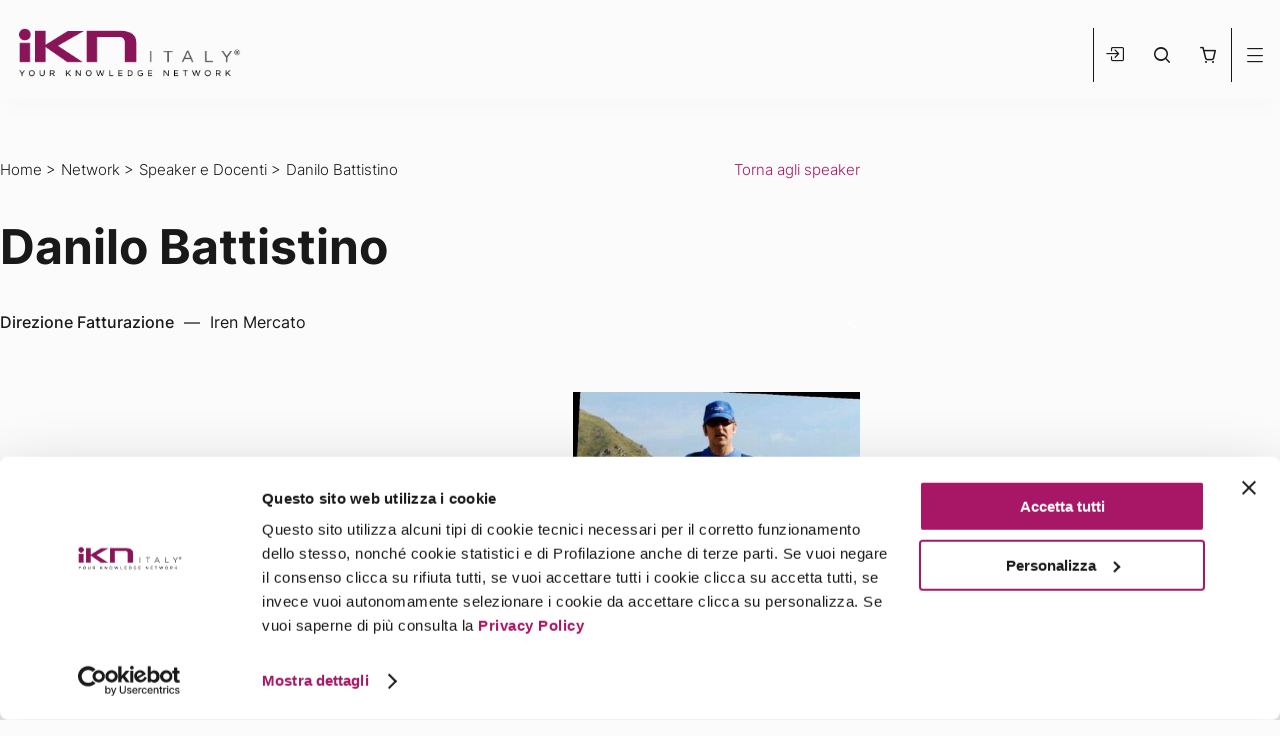

--- FILE ---
content_type: text/html; charset=utf-8
request_url: https://www.google.com/recaptcha/api2/anchor?ar=1&k=6LfdghQnAAAAAHxvAf8aH8JkXwM2OSf16kZUFNyc&co=aHR0cHM6Ly9pa24uaXQ6NDQz&hl=it&v=PoyoqOPhxBO7pBk68S4YbpHZ&size=normal&anchor-ms=20000&execute-ms=30000&cb=i8hkxa3lypgl
body_size: 49575
content:
<!DOCTYPE HTML><html dir="ltr" lang="it"><head><meta http-equiv="Content-Type" content="text/html; charset=UTF-8">
<meta http-equiv="X-UA-Compatible" content="IE=edge">
<title>reCAPTCHA</title>
<style type="text/css">
/* cyrillic-ext */
@font-face {
  font-family: 'Roboto';
  font-style: normal;
  font-weight: 400;
  font-stretch: 100%;
  src: url(//fonts.gstatic.com/s/roboto/v48/KFO7CnqEu92Fr1ME7kSn66aGLdTylUAMa3GUBHMdazTgWw.woff2) format('woff2');
  unicode-range: U+0460-052F, U+1C80-1C8A, U+20B4, U+2DE0-2DFF, U+A640-A69F, U+FE2E-FE2F;
}
/* cyrillic */
@font-face {
  font-family: 'Roboto';
  font-style: normal;
  font-weight: 400;
  font-stretch: 100%;
  src: url(//fonts.gstatic.com/s/roboto/v48/KFO7CnqEu92Fr1ME7kSn66aGLdTylUAMa3iUBHMdazTgWw.woff2) format('woff2');
  unicode-range: U+0301, U+0400-045F, U+0490-0491, U+04B0-04B1, U+2116;
}
/* greek-ext */
@font-face {
  font-family: 'Roboto';
  font-style: normal;
  font-weight: 400;
  font-stretch: 100%;
  src: url(//fonts.gstatic.com/s/roboto/v48/KFO7CnqEu92Fr1ME7kSn66aGLdTylUAMa3CUBHMdazTgWw.woff2) format('woff2');
  unicode-range: U+1F00-1FFF;
}
/* greek */
@font-face {
  font-family: 'Roboto';
  font-style: normal;
  font-weight: 400;
  font-stretch: 100%;
  src: url(//fonts.gstatic.com/s/roboto/v48/KFO7CnqEu92Fr1ME7kSn66aGLdTylUAMa3-UBHMdazTgWw.woff2) format('woff2');
  unicode-range: U+0370-0377, U+037A-037F, U+0384-038A, U+038C, U+038E-03A1, U+03A3-03FF;
}
/* math */
@font-face {
  font-family: 'Roboto';
  font-style: normal;
  font-weight: 400;
  font-stretch: 100%;
  src: url(//fonts.gstatic.com/s/roboto/v48/KFO7CnqEu92Fr1ME7kSn66aGLdTylUAMawCUBHMdazTgWw.woff2) format('woff2');
  unicode-range: U+0302-0303, U+0305, U+0307-0308, U+0310, U+0312, U+0315, U+031A, U+0326-0327, U+032C, U+032F-0330, U+0332-0333, U+0338, U+033A, U+0346, U+034D, U+0391-03A1, U+03A3-03A9, U+03B1-03C9, U+03D1, U+03D5-03D6, U+03F0-03F1, U+03F4-03F5, U+2016-2017, U+2034-2038, U+203C, U+2040, U+2043, U+2047, U+2050, U+2057, U+205F, U+2070-2071, U+2074-208E, U+2090-209C, U+20D0-20DC, U+20E1, U+20E5-20EF, U+2100-2112, U+2114-2115, U+2117-2121, U+2123-214F, U+2190, U+2192, U+2194-21AE, U+21B0-21E5, U+21F1-21F2, U+21F4-2211, U+2213-2214, U+2216-22FF, U+2308-230B, U+2310, U+2319, U+231C-2321, U+2336-237A, U+237C, U+2395, U+239B-23B7, U+23D0, U+23DC-23E1, U+2474-2475, U+25AF, U+25B3, U+25B7, U+25BD, U+25C1, U+25CA, U+25CC, U+25FB, U+266D-266F, U+27C0-27FF, U+2900-2AFF, U+2B0E-2B11, U+2B30-2B4C, U+2BFE, U+3030, U+FF5B, U+FF5D, U+1D400-1D7FF, U+1EE00-1EEFF;
}
/* symbols */
@font-face {
  font-family: 'Roboto';
  font-style: normal;
  font-weight: 400;
  font-stretch: 100%;
  src: url(//fonts.gstatic.com/s/roboto/v48/KFO7CnqEu92Fr1ME7kSn66aGLdTylUAMaxKUBHMdazTgWw.woff2) format('woff2');
  unicode-range: U+0001-000C, U+000E-001F, U+007F-009F, U+20DD-20E0, U+20E2-20E4, U+2150-218F, U+2190, U+2192, U+2194-2199, U+21AF, U+21E6-21F0, U+21F3, U+2218-2219, U+2299, U+22C4-22C6, U+2300-243F, U+2440-244A, U+2460-24FF, U+25A0-27BF, U+2800-28FF, U+2921-2922, U+2981, U+29BF, U+29EB, U+2B00-2BFF, U+4DC0-4DFF, U+FFF9-FFFB, U+10140-1018E, U+10190-1019C, U+101A0, U+101D0-101FD, U+102E0-102FB, U+10E60-10E7E, U+1D2C0-1D2D3, U+1D2E0-1D37F, U+1F000-1F0FF, U+1F100-1F1AD, U+1F1E6-1F1FF, U+1F30D-1F30F, U+1F315, U+1F31C, U+1F31E, U+1F320-1F32C, U+1F336, U+1F378, U+1F37D, U+1F382, U+1F393-1F39F, U+1F3A7-1F3A8, U+1F3AC-1F3AF, U+1F3C2, U+1F3C4-1F3C6, U+1F3CA-1F3CE, U+1F3D4-1F3E0, U+1F3ED, U+1F3F1-1F3F3, U+1F3F5-1F3F7, U+1F408, U+1F415, U+1F41F, U+1F426, U+1F43F, U+1F441-1F442, U+1F444, U+1F446-1F449, U+1F44C-1F44E, U+1F453, U+1F46A, U+1F47D, U+1F4A3, U+1F4B0, U+1F4B3, U+1F4B9, U+1F4BB, U+1F4BF, U+1F4C8-1F4CB, U+1F4D6, U+1F4DA, U+1F4DF, U+1F4E3-1F4E6, U+1F4EA-1F4ED, U+1F4F7, U+1F4F9-1F4FB, U+1F4FD-1F4FE, U+1F503, U+1F507-1F50B, U+1F50D, U+1F512-1F513, U+1F53E-1F54A, U+1F54F-1F5FA, U+1F610, U+1F650-1F67F, U+1F687, U+1F68D, U+1F691, U+1F694, U+1F698, U+1F6AD, U+1F6B2, U+1F6B9-1F6BA, U+1F6BC, U+1F6C6-1F6CF, U+1F6D3-1F6D7, U+1F6E0-1F6EA, U+1F6F0-1F6F3, U+1F6F7-1F6FC, U+1F700-1F7FF, U+1F800-1F80B, U+1F810-1F847, U+1F850-1F859, U+1F860-1F887, U+1F890-1F8AD, U+1F8B0-1F8BB, U+1F8C0-1F8C1, U+1F900-1F90B, U+1F93B, U+1F946, U+1F984, U+1F996, U+1F9E9, U+1FA00-1FA6F, U+1FA70-1FA7C, U+1FA80-1FA89, U+1FA8F-1FAC6, U+1FACE-1FADC, U+1FADF-1FAE9, U+1FAF0-1FAF8, U+1FB00-1FBFF;
}
/* vietnamese */
@font-face {
  font-family: 'Roboto';
  font-style: normal;
  font-weight: 400;
  font-stretch: 100%;
  src: url(//fonts.gstatic.com/s/roboto/v48/KFO7CnqEu92Fr1ME7kSn66aGLdTylUAMa3OUBHMdazTgWw.woff2) format('woff2');
  unicode-range: U+0102-0103, U+0110-0111, U+0128-0129, U+0168-0169, U+01A0-01A1, U+01AF-01B0, U+0300-0301, U+0303-0304, U+0308-0309, U+0323, U+0329, U+1EA0-1EF9, U+20AB;
}
/* latin-ext */
@font-face {
  font-family: 'Roboto';
  font-style: normal;
  font-weight: 400;
  font-stretch: 100%;
  src: url(//fonts.gstatic.com/s/roboto/v48/KFO7CnqEu92Fr1ME7kSn66aGLdTylUAMa3KUBHMdazTgWw.woff2) format('woff2');
  unicode-range: U+0100-02BA, U+02BD-02C5, U+02C7-02CC, U+02CE-02D7, U+02DD-02FF, U+0304, U+0308, U+0329, U+1D00-1DBF, U+1E00-1E9F, U+1EF2-1EFF, U+2020, U+20A0-20AB, U+20AD-20C0, U+2113, U+2C60-2C7F, U+A720-A7FF;
}
/* latin */
@font-face {
  font-family: 'Roboto';
  font-style: normal;
  font-weight: 400;
  font-stretch: 100%;
  src: url(//fonts.gstatic.com/s/roboto/v48/KFO7CnqEu92Fr1ME7kSn66aGLdTylUAMa3yUBHMdazQ.woff2) format('woff2');
  unicode-range: U+0000-00FF, U+0131, U+0152-0153, U+02BB-02BC, U+02C6, U+02DA, U+02DC, U+0304, U+0308, U+0329, U+2000-206F, U+20AC, U+2122, U+2191, U+2193, U+2212, U+2215, U+FEFF, U+FFFD;
}
/* cyrillic-ext */
@font-face {
  font-family: 'Roboto';
  font-style: normal;
  font-weight: 500;
  font-stretch: 100%;
  src: url(//fonts.gstatic.com/s/roboto/v48/KFO7CnqEu92Fr1ME7kSn66aGLdTylUAMa3GUBHMdazTgWw.woff2) format('woff2');
  unicode-range: U+0460-052F, U+1C80-1C8A, U+20B4, U+2DE0-2DFF, U+A640-A69F, U+FE2E-FE2F;
}
/* cyrillic */
@font-face {
  font-family: 'Roboto';
  font-style: normal;
  font-weight: 500;
  font-stretch: 100%;
  src: url(//fonts.gstatic.com/s/roboto/v48/KFO7CnqEu92Fr1ME7kSn66aGLdTylUAMa3iUBHMdazTgWw.woff2) format('woff2');
  unicode-range: U+0301, U+0400-045F, U+0490-0491, U+04B0-04B1, U+2116;
}
/* greek-ext */
@font-face {
  font-family: 'Roboto';
  font-style: normal;
  font-weight: 500;
  font-stretch: 100%;
  src: url(//fonts.gstatic.com/s/roboto/v48/KFO7CnqEu92Fr1ME7kSn66aGLdTylUAMa3CUBHMdazTgWw.woff2) format('woff2');
  unicode-range: U+1F00-1FFF;
}
/* greek */
@font-face {
  font-family: 'Roboto';
  font-style: normal;
  font-weight: 500;
  font-stretch: 100%;
  src: url(//fonts.gstatic.com/s/roboto/v48/KFO7CnqEu92Fr1ME7kSn66aGLdTylUAMa3-UBHMdazTgWw.woff2) format('woff2');
  unicode-range: U+0370-0377, U+037A-037F, U+0384-038A, U+038C, U+038E-03A1, U+03A3-03FF;
}
/* math */
@font-face {
  font-family: 'Roboto';
  font-style: normal;
  font-weight: 500;
  font-stretch: 100%;
  src: url(//fonts.gstatic.com/s/roboto/v48/KFO7CnqEu92Fr1ME7kSn66aGLdTylUAMawCUBHMdazTgWw.woff2) format('woff2');
  unicode-range: U+0302-0303, U+0305, U+0307-0308, U+0310, U+0312, U+0315, U+031A, U+0326-0327, U+032C, U+032F-0330, U+0332-0333, U+0338, U+033A, U+0346, U+034D, U+0391-03A1, U+03A3-03A9, U+03B1-03C9, U+03D1, U+03D5-03D6, U+03F0-03F1, U+03F4-03F5, U+2016-2017, U+2034-2038, U+203C, U+2040, U+2043, U+2047, U+2050, U+2057, U+205F, U+2070-2071, U+2074-208E, U+2090-209C, U+20D0-20DC, U+20E1, U+20E5-20EF, U+2100-2112, U+2114-2115, U+2117-2121, U+2123-214F, U+2190, U+2192, U+2194-21AE, U+21B0-21E5, U+21F1-21F2, U+21F4-2211, U+2213-2214, U+2216-22FF, U+2308-230B, U+2310, U+2319, U+231C-2321, U+2336-237A, U+237C, U+2395, U+239B-23B7, U+23D0, U+23DC-23E1, U+2474-2475, U+25AF, U+25B3, U+25B7, U+25BD, U+25C1, U+25CA, U+25CC, U+25FB, U+266D-266F, U+27C0-27FF, U+2900-2AFF, U+2B0E-2B11, U+2B30-2B4C, U+2BFE, U+3030, U+FF5B, U+FF5D, U+1D400-1D7FF, U+1EE00-1EEFF;
}
/* symbols */
@font-face {
  font-family: 'Roboto';
  font-style: normal;
  font-weight: 500;
  font-stretch: 100%;
  src: url(//fonts.gstatic.com/s/roboto/v48/KFO7CnqEu92Fr1ME7kSn66aGLdTylUAMaxKUBHMdazTgWw.woff2) format('woff2');
  unicode-range: U+0001-000C, U+000E-001F, U+007F-009F, U+20DD-20E0, U+20E2-20E4, U+2150-218F, U+2190, U+2192, U+2194-2199, U+21AF, U+21E6-21F0, U+21F3, U+2218-2219, U+2299, U+22C4-22C6, U+2300-243F, U+2440-244A, U+2460-24FF, U+25A0-27BF, U+2800-28FF, U+2921-2922, U+2981, U+29BF, U+29EB, U+2B00-2BFF, U+4DC0-4DFF, U+FFF9-FFFB, U+10140-1018E, U+10190-1019C, U+101A0, U+101D0-101FD, U+102E0-102FB, U+10E60-10E7E, U+1D2C0-1D2D3, U+1D2E0-1D37F, U+1F000-1F0FF, U+1F100-1F1AD, U+1F1E6-1F1FF, U+1F30D-1F30F, U+1F315, U+1F31C, U+1F31E, U+1F320-1F32C, U+1F336, U+1F378, U+1F37D, U+1F382, U+1F393-1F39F, U+1F3A7-1F3A8, U+1F3AC-1F3AF, U+1F3C2, U+1F3C4-1F3C6, U+1F3CA-1F3CE, U+1F3D4-1F3E0, U+1F3ED, U+1F3F1-1F3F3, U+1F3F5-1F3F7, U+1F408, U+1F415, U+1F41F, U+1F426, U+1F43F, U+1F441-1F442, U+1F444, U+1F446-1F449, U+1F44C-1F44E, U+1F453, U+1F46A, U+1F47D, U+1F4A3, U+1F4B0, U+1F4B3, U+1F4B9, U+1F4BB, U+1F4BF, U+1F4C8-1F4CB, U+1F4D6, U+1F4DA, U+1F4DF, U+1F4E3-1F4E6, U+1F4EA-1F4ED, U+1F4F7, U+1F4F9-1F4FB, U+1F4FD-1F4FE, U+1F503, U+1F507-1F50B, U+1F50D, U+1F512-1F513, U+1F53E-1F54A, U+1F54F-1F5FA, U+1F610, U+1F650-1F67F, U+1F687, U+1F68D, U+1F691, U+1F694, U+1F698, U+1F6AD, U+1F6B2, U+1F6B9-1F6BA, U+1F6BC, U+1F6C6-1F6CF, U+1F6D3-1F6D7, U+1F6E0-1F6EA, U+1F6F0-1F6F3, U+1F6F7-1F6FC, U+1F700-1F7FF, U+1F800-1F80B, U+1F810-1F847, U+1F850-1F859, U+1F860-1F887, U+1F890-1F8AD, U+1F8B0-1F8BB, U+1F8C0-1F8C1, U+1F900-1F90B, U+1F93B, U+1F946, U+1F984, U+1F996, U+1F9E9, U+1FA00-1FA6F, U+1FA70-1FA7C, U+1FA80-1FA89, U+1FA8F-1FAC6, U+1FACE-1FADC, U+1FADF-1FAE9, U+1FAF0-1FAF8, U+1FB00-1FBFF;
}
/* vietnamese */
@font-face {
  font-family: 'Roboto';
  font-style: normal;
  font-weight: 500;
  font-stretch: 100%;
  src: url(//fonts.gstatic.com/s/roboto/v48/KFO7CnqEu92Fr1ME7kSn66aGLdTylUAMa3OUBHMdazTgWw.woff2) format('woff2');
  unicode-range: U+0102-0103, U+0110-0111, U+0128-0129, U+0168-0169, U+01A0-01A1, U+01AF-01B0, U+0300-0301, U+0303-0304, U+0308-0309, U+0323, U+0329, U+1EA0-1EF9, U+20AB;
}
/* latin-ext */
@font-face {
  font-family: 'Roboto';
  font-style: normal;
  font-weight: 500;
  font-stretch: 100%;
  src: url(//fonts.gstatic.com/s/roboto/v48/KFO7CnqEu92Fr1ME7kSn66aGLdTylUAMa3KUBHMdazTgWw.woff2) format('woff2');
  unicode-range: U+0100-02BA, U+02BD-02C5, U+02C7-02CC, U+02CE-02D7, U+02DD-02FF, U+0304, U+0308, U+0329, U+1D00-1DBF, U+1E00-1E9F, U+1EF2-1EFF, U+2020, U+20A0-20AB, U+20AD-20C0, U+2113, U+2C60-2C7F, U+A720-A7FF;
}
/* latin */
@font-face {
  font-family: 'Roboto';
  font-style: normal;
  font-weight: 500;
  font-stretch: 100%;
  src: url(//fonts.gstatic.com/s/roboto/v48/KFO7CnqEu92Fr1ME7kSn66aGLdTylUAMa3yUBHMdazQ.woff2) format('woff2');
  unicode-range: U+0000-00FF, U+0131, U+0152-0153, U+02BB-02BC, U+02C6, U+02DA, U+02DC, U+0304, U+0308, U+0329, U+2000-206F, U+20AC, U+2122, U+2191, U+2193, U+2212, U+2215, U+FEFF, U+FFFD;
}
/* cyrillic-ext */
@font-face {
  font-family: 'Roboto';
  font-style: normal;
  font-weight: 900;
  font-stretch: 100%;
  src: url(//fonts.gstatic.com/s/roboto/v48/KFO7CnqEu92Fr1ME7kSn66aGLdTylUAMa3GUBHMdazTgWw.woff2) format('woff2');
  unicode-range: U+0460-052F, U+1C80-1C8A, U+20B4, U+2DE0-2DFF, U+A640-A69F, U+FE2E-FE2F;
}
/* cyrillic */
@font-face {
  font-family: 'Roboto';
  font-style: normal;
  font-weight: 900;
  font-stretch: 100%;
  src: url(//fonts.gstatic.com/s/roboto/v48/KFO7CnqEu92Fr1ME7kSn66aGLdTylUAMa3iUBHMdazTgWw.woff2) format('woff2');
  unicode-range: U+0301, U+0400-045F, U+0490-0491, U+04B0-04B1, U+2116;
}
/* greek-ext */
@font-face {
  font-family: 'Roboto';
  font-style: normal;
  font-weight: 900;
  font-stretch: 100%;
  src: url(//fonts.gstatic.com/s/roboto/v48/KFO7CnqEu92Fr1ME7kSn66aGLdTylUAMa3CUBHMdazTgWw.woff2) format('woff2');
  unicode-range: U+1F00-1FFF;
}
/* greek */
@font-face {
  font-family: 'Roboto';
  font-style: normal;
  font-weight: 900;
  font-stretch: 100%;
  src: url(//fonts.gstatic.com/s/roboto/v48/KFO7CnqEu92Fr1ME7kSn66aGLdTylUAMa3-UBHMdazTgWw.woff2) format('woff2');
  unicode-range: U+0370-0377, U+037A-037F, U+0384-038A, U+038C, U+038E-03A1, U+03A3-03FF;
}
/* math */
@font-face {
  font-family: 'Roboto';
  font-style: normal;
  font-weight: 900;
  font-stretch: 100%;
  src: url(//fonts.gstatic.com/s/roboto/v48/KFO7CnqEu92Fr1ME7kSn66aGLdTylUAMawCUBHMdazTgWw.woff2) format('woff2');
  unicode-range: U+0302-0303, U+0305, U+0307-0308, U+0310, U+0312, U+0315, U+031A, U+0326-0327, U+032C, U+032F-0330, U+0332-0333, U+0338, U+033A, U+0346, U+034D, U+0391-03A1, U+03A3-03A9, U+03B1-03C9, U+03D1, U+03D5-03D6, U+03F0-03F1, U+03F4-03F5, U+2016-2017, U+2034-2038, U+203C, U+2040, U+2043, U+2047, U+2050, U+2057, U+205F, U+2070-2071, U+2074-208E, U+2090-209C, U+20D0-20DC, U+20E1, U+20E5-20EF, U+2100-2112, U+2114-2115, U+2117-2121, U+2123-214F, U+2190, U+2192, U+2194-21AE, U+21B0-21E5, U+21F1-21F2, U+21F4-2211, U+2213-2214, U+2216-22FF, U+2308-230B, U+2310, U+2319, U+231C-2321, U+2336-237A, U+237C, U+2395, U+239B-23B7, U+23D0, U+23DC-23E1, U+2474-2475, U+25AF, U+25B3, U+25B7, U+25BD, U+25C1, U+25CA, U+25CC, U+25FB, U+266D-266F, U+27C0-27FF, U+2900-2AFF, U+2B0E-2B11, U+2B30-2B4C, U+2BFE, U+3030, U+FF5B, U+FF5D, U+1D400-1D7FF, U+1EE00-1EEFF;
}
/* symbols */
@font-face {
  font-family: 'Roboto';
  font-style: normal;
  font-weight: 900;
  font-stretch: 100%;
  src: url(//fonts.gstatic.com/s/roboto/v48/KFO7CnqEu92Fr1ME7kSn66aGLdTylUAMaxKUBHMdazTgWw.woff2) format('woff2');
  unicode-range: U+0001-000C, U+000E-001F, U+007F-009F, U+20DD-20E0, U+20E2-20E4, U+2150-218F, U+2190, U+2192, U+2194-2199, U+21AF, U+21E6-21F0, U+21F3, U+2218-2219, U+2299, U+22C4-22C6, U+2300-243F, U+2440-244A, U+2460-24FF, U+25A0-27BF, U+2800-28FF, U+2921-2922, U+2981, U+29BF, U+29EB, U+2B00-2BFF, U+4DC0-4DFF, U+FFF9-FFFB, U+10140-1018E, U+10190-1019C, U+101A0, U+101D0-101FD, U+102E0-102FB, U+10E60-10E7E, U+1D2C0-1D2D3, U+1D2E0-1D37F, U+1F000-1F0FF, U+1F100-1F1AD, U+1F1E6-1F1FF, U+1F30D-1F30F, U+1F315, U+1F31C, U+1F31E, U+1F320-1F32C, U+1F336, U+1F378, U+1F37D, U+1F382, U+1F393-1F39F, U+1F3A7-1F3A8, U+1F3AC-1F3AF, U+1F3C2, U+1F3C4-1F3C6, U+1F3CA-1F3CE, U+1F3D4-1F3E0, U+1F3ED, U+1F3F1-1F3F3, U+1F3F5-1F3F7, U+1F408, U+1F415, U+1F41F, U+1F426, U+1F43F, U+1F441-1F442, U+1F444, U+1F446-1F449, U+1F44C-1F44E, U+1F453, U+1F46A, U+1F47D, U+1F4A3, U+1F4B0, U+1F4B3, U+1F4B9, U+1F4BB, U+1F4BF, U+1F4C8-1F4CB, U+1F4D6, U+1F4DA, U+1F4DF, U+1F4E3-1F4E6, U+1F4EA-1F4ED, U+1F4F7, U+1F4F9-1F4FB, U+1F4FD-1F4FE, U+1F503, U+1F507-1F50B, U+1F50D, U+1F512-1F513, U+1F53E-1F54A, U+1F54F-1F5FA, U+1F610, U+1F650-1F67F, U+1F687, U+1F68D, U+1F691, U+1F694, U+1F698, U+1F6AD, U+1F6B2, U+1F6B9-1F6BA, U+1F6BC, U+1F6C6-1F6CF, U+1F6D3-1F6D7, U+1F6E0-1F6EA, U+1F6F0-1F6F3, U+1F6F7-1F6FC, U+1F700-1F7FF, U+1F800-1F80B, U+1F810-1F847, U+1F850-1F859, U+1F860-1F887, U+1F890-1F8AD, U+1F8B0-1F8BB, U+1F8C0-1F8C1, U+1F900-1F90B, U+1F93B, U+1F946, U+1F984, U+1F996, U+1F9E9, U+1FA00-1FA6F, U+1FA70-1FA7C, U+1FA80-1FA89, U+1FA8F-1FAC6, U+1FACE-1FADC, U+1FADF-1FAE9, U+1FAF0-1FAF8, U+1FB00-1FBFF;
}
/* vietnamese */
@font-face {
  font-family: 'Roboto';
  font-style: normal;
  font-weight: 900;
  font-stretch: 100%;
  src: url(//fonts.gstatic.com/s/roboto/v48/KFO7CnqEu92Fr1ME7kSn66aGLdTylUAMa3OUBHMdazTgWw.woff2) format('woff2');
  unicode-range: U+0102-0103, U+0110-0111, U+0128-0129, U+0168-0169, U+01A0-01A1, U+01AF-01B0, U+0300-0301, U+0303-0304, U+0308-0309, U+0323, U+0329, U+1EA0-1EF9, U+20AB;
}
/* latin-ext */
@font-face {
  font-family: 'Roboto';
  font-style: normal;
  font-weight: 900;
  font-stretch: 100%;
  src: url(//fonts.gstatic.com/s/roboto/v48/KFO7CnqEu92Fr1ME7kSn66aGLdTylUAMa3KUBHMdazTgWw.woff2) format('woff2');
  unicode-range: U+0100-02BA, U+02BD-02C5, U+02C7-02CC, U+02CE-02D7, U+02DD-02FF, U+0304, U+0308, U+0329, U+1D00-1DBF, U+1E00-1E9F, U+1EF2-1EFF, U+2020, U+20A0-20AB, U+20AD-20C0, U+2113, U+2C60-2C7F, U+A720-A7FF;
}
/* latin */
@font-face {
  font-family: 'Roboto';
  font-style: normal;
  font-weight: 900;
  font-stretch: 100%;
  src: url(//fonts.gstatic.com/s/roboto/v48/KFO7CnqEu92Fr1ME7kSn66aGLdTylUAMa3yUBHMdazQ.woff2) format('woff2');
  unicode-range: U+0000-00FF, U+0131, U+0152-0153, U+02BB-02BC, U+02C6, U+02DA, U+02DC, U+0304, U+0308, U+0329, U+2000-206F, U+20AC, U+2122, U+2191, U+2193, U+2212, U+2215, U+FEFF, U+FFFD;
}

</style>
<link rel="stylesheet" type="text/css" href="https://www.gstatic.com/recaptcha/releases/PoyoqOPhxBO7pBk68S4YbpHZ/styles__ltr.css">
<script nonce="fxeW7q4ZWCNcstftyGGsRg" type="text/javascript">window['__recaptcha_api'] = 'https://www.google.com/recaptcha/api2/';</script>
<script type="text/javascript" src="https://www.gstatic.com/recaptcha/releases/PoyoqOPhxBO7pBk68S4YbpHZ/recaptcha__it.js" nonce="fxeW7q4ZWCNcstftyGGsRg">
      
    </script></head>
<body><div id="rc-anchor-alert" class="rc-anchor-alert"></div>
<input type="hidden" id="recaptcha-token" value="[base64]">
<script type="text/javascript" nonce="fxeW7q4ZWCNcstftyGGsRg">
      recaptcha.anchor.Main.init("[\x22ainput\x22,[\x22bgdata\x22,\x22\x22,\[base64]/[base64]/[base64]/[base64]/[base64]/[base64]/KGcoTywyNTMsTy5PKSxVRyhPLEMpKTpnKE8sMjUzLEMpLE8pKSxsKSksTykpfSxieT1mdW5jdGlvbihDLE8sdSxsKXtmb3IobD0odT1SKEMpLDApO08+MDtPLS0pbD1sPDw4fFooQyk7ZyhDLHUsbCl9LFVHPWZ1bmN0aW9uKEMsTyl7Qy5pLmxlbmd0aD4xMDQ/[base64]/[base64]/[base64]/[base64]/[base64]/[base64]/[base64]\\u003d\x22,\[base64]\\u003d\\u003d\x22,\[base64]/CicKNw67DtMOUbMOKJcOxwqgew7McW17DqcKtwrjClAs+V3fClcOMe8O2w59/worCrWttOcKFGcKdSlzCpWYpIUTDjnvCvMOYwrE2VMKWcMKLw59BM8KvIcOtw7nCrWPCr8Oew4oxQsOBRS0QC8Ohw73CmcOLw7zCh314w4h/wrPCrVoaFhhDw5PCvAzDoEszRTAeFDhBw6LDszdZFSx+eMK8w4YDw5rCkcO0bsOuwqVmG8KDCsKuX0dqw4/DjxfDrsKBwrXCvm3DgHzDhio1TDk3RSMSTcKQwpRQwot4AmEVw5rCjzFbw5PCplpzwq4sAlLCq2Uzw53CqcKKw7NYMVbCjn/DjcKuSMKzwo7DrUAlHsKXwpnDtsKLA2A/wrPCgcOgV8OrwqrDmT7Drn4kTMKGwpfDvsO1XsK5w4JPw7s8VG/CiMKHZgZCCgDCl3rDvMKXw47Cp8OMw77CqcOORsOGwrHDmDbDpxTDpUZBwrDDj8KCSMKhL8K+OVkjwpETwrAEVxPDmDdcw5zCkAnCs2xswrjDrAbDvXh2wrnDuFsvw4oLw5DDiArCqBocw5jCgkRHSWpTUQHDkh8PCsO+cnrCvcO6ZcO+wrxkM8KfwrbClMO+w4DChA/CoFsiJhw5G20Bw4nCsCFldzzCoVZ2wqDCiMOcw4dCCcOBwrnDvlwPIcKSBBPCvFfCgWAfwp/CgMKAHBZdw6fDpDXCpMOzHMKTw4A3wpUTw4wjfcOlB8KCw7jDisKINAMmw4zDosKnw4gIVcOLwrjCiyPCqMO4w74yw63DgsKKwo3CkcO7w5fDvsKZw7FNw7LDm8OZdEYWVcKiwpnDpcOiw40rFzUpwoVSSFnCnw/DusOMw7bCjMKRT8KFZj3DgFUMwqw/w4p0wrXClxrDh8KiexDDhkzDusKewp7DnALDrG/CgMOswoFqbxTClEIwwqxkw5xSw4FiC8ONFSN6w6XCmMKuw47CvTjCrCvCjn3Cq0zCiwBfdcOkGXlmdsKYwoDDpQkhw43CjjjDscKpBMKfNXvDuMOvw7jCmQjCkAIAw7jCrRkvZ3FXwoF7GMOpOMKVw6LChkDCrTPCr8Kze8OhDyR/SAYow4/CusKBw4zCjxJaZSTDmwIGI8OZbj9ffQPDqW/CmDoswoZvwpAPSsK1wqJLw6oiwqlAWcO/[base64]/CksO1SsK4w7o8DsKWwpQkwovCh8KOekhtwoFww7pWwrEow5XDjsKEDsK2wqtEVyXClkg1w6g7fSE0wrF8w5nCtMOMwrbDo8K1w44sw4d+PFHDgsK8w5fDiF7CscOVV8Kmw5nCtsKSUcKyOsOIcAvDrMK6fTDDr8KZJMOtXnvChcORQcO5w7xLdMKSw7/CjF1RwpE0JBMTw5rDmFXDpcOxwoXDmMKjOilKw5fDlcOowrzCpFXClAsFwrZ9QMK8R8O6wrHCvcK8w6vCllHCssOKYMK9I8KPwr/[base64]/[base64]/Cn8KDesKzwozCigLCuMK5w41+woNuMVLDhnU5wqd/woliJ0BWwpTDi8KoG8Oic1fCnmkJwobDsMONw6TCvx9Kwq3CisKmTMKaLyRdTUTCvT1QPsOzwrPDgRM6DGgjBy3CtRfCqiRQw7dAEx/DoWTDi0oGI8Ouw4XDgnTDisOTaUxsw506VUFMw47DhcOAw4sHwqUrw5ZtwoLDnzg9eHTCjGMcQ8K4McKGwpXDoRbCtjLCiAQvfMK5wotPJAXCksOiwprCjwDCh8Oww6LDs39fKwrDujjDtsKHwrNQw4/Ch0xDwpnDjHAKw6rDr2E2HsK6S8KJMcKwwqp5w4/Dp8OpCnDDoQfDsxvCtXrDn2nDtkDCiyXCnMKlOsKMEMKnMsKrcmPCvWZpwr7CuGoABW80BjnDoEHChQ7CqcK8ak5Awqtawoxxw6HDosOFSkk+w6LChcKTwpjDssK5wpjDv8OTZVbCtS8wI8Kzwq3DgGwnwolzUkXCpgNrw5DCrMKkTj/CnsKJWsO1w6HDsTo2PcOqwq7CjwJoD8KMw5Q4w4Jmw7/DvSHDjQUFOMOzw5w6w48Ww6YWYMOFbhrDs8Kdw6E7TMKBZcKKBGXDu8K2Pjccw4wHw4rCpsKaUATCg8OpaMOPXsKLSMObbcOuGMOvwp3CswtxwqhQUsOeDcKVw4p0w7hUdsOdRcK7e8O0NsK9w6EmAEbChUHCtcOFwqDDt8OnScO/w6PDp8Kjw4Z3bcKZFMOkw6EGwoBswoh+wpNnwqXDgMOcw7PDs3lQacKxBcKhw6Now5PCl8Ojwo1EXX5sw4jDnR57JgTCnX0oKMObw64/[base64]/[base64]/wpgmw50HYivCt8Oww4kEw6lQMjfDt8KLXMKldH4Ewq1JHV3CncOHwqPDj8OYYlvCrhjCgMOUVsKDPcKJw4DCmsKfLVlWwrPCjMOODcKRNjPDpFLCk8O6w44kO2XDrD3CjMOLwpvCgkoYM8O9w6Vdwrobwp8dOUZrfU1Fw6vDtjEyIcKzwql7wr1uwpHCqMKkwo/Dty8xwrNWwoMlRxFQwq92w4c6wpjDsUoZwqTCpsK8w7NbdMOLV8OzwowMwpDCtBbCtcOzw6zCucKwwpQEYcO9w74mccOBwovDlcKLwpRzMsK9wrdqwrzCtCvChsKEwr5PRMKLeGF/wqTCgcKgIsOkS3FQVMOjw7xFW8K+WsKHw48uLho0YMO/OsK1w49/MMOVf8Ouw6xww6rDnRjDlMOgw47Ck1jDlMOvS2HCrsKjNMKEI8O9w7LDo1ptbsKZw4DDnMKpOcOHwo0owoDCtzggw4wZVMKwwqzCnsOtXsO/[base64]/[base64]/YsObw4cVwq/DhsODwrZtwqA4wqvDpXw4QT3DhMK2ccKkw49DZ8OfesKsfT/DrsK7PVMCwqnClMOpScK6CSHDrxDCt8ONZcKaBsKPesOzwpcGw5/DpGNdw7wxecOQw7zDv8KvbjZiwpPCjMKhLMONLG4kwohOVcOBwpYsIMKVb8O2wr4Iw4zCklMnGsKkPMKhFEXDs8OSX8O2w53CrAoiDXFKXX8pBz0fw6XDjBchacOUwpXDtMOLw4vDjMOva8O9wpjDrMOiw5jDqAdgbsO/eg7DjMONw7ABw6XDgsOAFcKqQzvDsSHCljdtw47Cr8K3wrpRcU16O8OfGAvCucK4wojCvGNBVcOjYgbDll9rw6/[base64]/[base64]/wqDDrljCu8K7w6/[base64]/CqWLDkD7DgMODwrjDpTrDu8Oewodww7TDmCvDhB0Ww6J9KMKrNcK5Lk/DjMKOwqIROMKPZ0oVcMKLw4lqw6/CvAfDnsK5wqJ5IkhywpogU2lZwr4PfMO4JH7DgcK2cVXCnsKOHcK+PR7DpCTCpcOgwqbDk8KXDxB2w41fwo5gI19HKMOBF8KBwr7CmsO7KGDDkcODwoEiwoAqw5BYwp3CtsKjWcOZw4rChUXDgnPCm8KWLcK6eRwMw6zDn8KRwrLCihlCw5/[base64]/[base64]/CuWHDqnfCrTLCsTzDrMOPTcOJwovCgcOEwo3DusOXw5fDg2x8dsK7dUrCrSIZw4TCo1BEw7t/YF3CuAjDglXCpMONJsOdCMOBR8OhawV4B3Mxwq1LEMKGw4DCu3Iywoo7w4LDh8OMUsKbw4dPw7LDnA/CuGYeDAvDhEXCsW0sw7dqw6BVS2bCm8Oyw73CpsKvw6QNw5zDkMOWw6tmwrZYTMO9dcOzJ8KgdsOew7DCocOUw7vDrsKTBGYyLCdYwoHDsMKmJXPCjkJLGcOiN8Obw7DCtsKoPsOrWcK5wqTDlMOwwqfDqcOvCyVLw6Zmwro/HsOVQcOIYcOQw5pkcMKyHWPDv0nCmsKMwpYIdXzCtTrDp8K2c8OGWMOcT8K8wrp1K8KFVB0/bgLDrF/DvMKNw59/EEPDmztrCTtlUBkmNcOmwoTCh8O5SsK3VWEbKmzCrMODZcONAsKqw70hXsO2wqdPMMKMwrw8FysOGnYpMEA+S8OZHWHCrV3CiSkUw75xwpPCl8O9NHYzw6JoTsKdworCj8KQw5/CnMO/w5TCjsOuLsKow7oGwqPCtRfDjcKNfsO+Z8OJaF/DoXNHw54CVMOfw7LDoEtzw7hETsKfUkfDucOYwphowqjCgW8mw4XCmF06w6LDsCAHwqEaw7gkCFXCgsKzAsOqwpMLwqnDrsO/w6PDnWXCnsK+VsOQwrPClsKcQsKlwrHCh3DCm8OqKmfDikYsQsKiwobCrcKpABJbw4AdwqE8CSc6RsOow4bDusKRwo/DrwjCh8O8w7x2FA7CqMKcYsKPwqDCtTkSwqXCj8OvwoUrN8OYwoVNV8KgOjrCr8OlIB3Do1XClTbCjnjDi8OHw6gSwrLDrA5pEDJtw5TDqWTCtDsgFUAYDMOqdMKCP2/[base64]/RRkFw6xoKcKUDWAKw77CvGEDOTDCssOxTsOQwpZYw5PDncOqcsObw5DDmMK8WSLDr8KnS8Ozw4nDkHdHwpA1w6DCtMKwZU8SwovDuSMjw5vDhEbComw9TkDCocKWw4PCgA9Sw4rDtsKENk1Vw43DuzQOwrLCol03w7/ChMOQYMKRw5Vpw5QnRcOzCDTDqcKuZ8O6eCDDkXtPE0Z3IVzDthRuW1jDmMOGSXAbw50bwr4KGA8pEsOzwrLCpU7ChMOMXRDCuMKzEXYQwoxPwr1pDcK9Y8OmwpQMwobCtcK9w4Mrwqdiwp0eNwLDgVnClsKHfU9dwrrCgALCm8OZwrQzLsKfw5rDrCJ2esKjCW/[base64]/CtMKIQS0UCiw/w695wqdYwrbDgVnDsMKLwqlrf8KFwrPCmhLDjlHDucOXWFLCqUI4XgTCgcK+QwwxRzjDvsOAXhRmUMOdwqJHAsOnw6vCjRjCiFR9w7V6BWxIw7M3ZVbDlH7ChgzDocOuw6rCmSUsJFrCt3E1w5fDgMKbYHtfK03DrUlTdcK2wrTDmG/[base64]/wo/Ch2TCtjQNU8OEw6l9wp0gwr7DpsONwr8yMnTDhMKFB3DCuR8Xwpp6wrXCh8KAW8Kqw697worDq15BL8Olw4fDqkPDgxjDrMK6w5pNwqoqdwxnwq/DmcKSw4XChCRww6/DicKdwoNufmk2wqnDg0TDo382wqHDvDrDowxbw4TDvwvCqGEtw5/DvG7Du8Oqc8KvUMKdw7TDpz/CoMKJeMObV3J/wrfDsmvChcKxwrfDmMKgYMOMwovCvEZKD8K+w7rDusKPDcOYw7rCqsONFMKOwrFyw7t6YmgKXMOQRsOrwptowpo4wrVIdEFHDlnDgjjDm8Klwpkww7QGwq3DqGZ9JXTCiVR1PMOMH0dBcsKTEcKBwo/CoMOtw7PDu1IpSMOKwobDoMOseDnCqDsPwovDj8OVH8KABE4kw7zDtyAjQhwGw60PwroDN8KEVMKvMAHDuMKPVkXDjcO3IH7DkMOKEBRGGzkVXMKnwrI3O3ZYwrF4AiDCilUsKzwYUGYKRjbDtsOQworCh8OtesOaBGrDpDzDlsK4RMK4w4bDpG80LhUUw6/DrsOqb0HDmMKYwr1Ob8Okw7giwobCsCrCtsOjYSVCNSsWdcKYRXYuwojCkSvDhmnCnizChMKIw4fDmFp9fzYRwofDolUgwq5fw5sQMsKlTgbDgMOGQMOmwpYJMsOVw5/DncKYSgPDicOawpV2wqHCk8OoHlsIUMK/w5bCuMKDw6VldUtoTGpIwqHCr8KjwoTDuMKGWMOaJMOewrzDocO5Sk9jw6Nhw55EFUsRw53CnibCujdGcsOzw6oZMkgIwr/[base64]/DnAvDiG5aw5wtwqTCtmxXw4LCij/CjBxGw4/[base64]/[base64]/McKTw7J6wqwCw5TCn8OvNEXCmcKxTXkTZMOPw4h1ehdNDFnChX3DtmwuwrIlw6V+GyJGVsO+wo4lJAvCsAPDp0RJw5d0fzfDisOdfVfDjcKDUGLCq8KkwrFiIExxTgx4ABrChcOyw6/[base64]/[base64]/[base64]/DolgWw7dFMDpPFsKNw7TDigc9alnCi2rCksO6BcODw5DDm8OeTBonNSRPbT/ClHHCr3nDpRwDw7dXw5B/wpNCDQAJGcOsIUVJw5plMHLCicKPKWjCsMOsasKGd8OVwrDDqcK4w5YUwo0Qwrc0W8O/esKkw6PDrMOOwqc5BsKBw4tOwqPCtcOCFMOAwoBhwqo4cXVUJDVXwo3CssK/[base64]/CsFTDncK/w6rDlcKgeE1+JsKzw4VnQUplwrrDsic/[base64]/[base64]/DjxTDuMK/[base64]/DhiPDlcOjRFbCpkTDmzJifyvDvcKGcmByw7/[base64]/DlcKzw6bDg8O+wo0Wwr/DscOtG8OnwrnClsORNRdgw4nDlzPDhxLDvm3DoDzDqXPCpXEWR3kxwqZ8wrbDlmRlwqHCmcOWwpvDlsO7wrsVwpUGGsKjwrp4LngBw5ZnNsOPw7x+w5kwAn4Ew6ojfhXClsOOFQVewoXDkDTDvsKxwq/CvsKBwp3CmMK5H8KUBsKfw6gedUV7f3/[base64]/fsOOwoh6fcK4w4s9Q8OtD8OuW2DDvsOHBhjCqzHDq8ObYQnCmmVMwpsKwpDCqsOoNSTDl8Kew4I6w5LCkXbCpmLCgMK/PCg9VMKKTcKxwrbCuMKcXcOpVzFoBD4kwoPCqErCocOAwqvCqcOVCcK/FSzCsgJfwprCs8OAwo/DqsK/AjjCsmIswpzCh8K6w6IyXCDCnCAMw6Fkwp3DkAx6GMO2YxPDucK1wot/eS11ZcK1wrIXw4vClcO7wqIhwoPDqQE2w6AhBsKoB8Ktwo4Tw67ChsOZw5vCiTNEei/DjHMuEsOMw5HCvjgdF8K/D8O2wpnDnEdAKhvCl8K4ACfDnWApNcOaw5TDhMKBTWLDo3jCvMKbBsOuR0bDnMOBFcOXw4LCoUdQwpXDvsKYaMKvO8OswpHChCRdbwfDlA7CrQAow65Dw5rDp8O1AMKvOMKEwq91fmVuwq7CpMK/w7/[base64]/Cr8Kmw7JnUA9Kw6DDoAXCk8OlWGVjWn7CmCnClwshSnpNw5fDikBfeMK9ZsKwFRXClsOUw4XDoQvDhsKeDFDDp8K9wqNmwq4bbyJwUSjDr8OuHsOfckQKO8OVw55jwprDki3Dh38dwp7Cq8OfGsOBAnjDkSl5w4taw6/[base64]/CvCUHbMKUw6LCsMKkFMKSwp8xwoHCjsOXRsKBwrXCkzLCgMO0ZlNoMCFyw63Cqh3CqcKQwrBxw4PCi8KRwqbCuMKqw6soJT81wpwjwpRILAchQMKqD3bCkxRWV8OtwqU1w6oRwqfCgx/CiMKQFXPDvcK1wpxIw6UKAMOWwoHCnURuF8K8woNDYF/ChAwyw6/Dqj/DgsKnAMKMBsKmN8Ocw7QewpvCu8OyCMO9wpTClMOvVX0qwr4Qw77DgcOfRMOfwp1LwqPDgsK2wpsqfnXCssKSJMO6GMOKN3hZw5wofWMqw6nChcKbw706GcKMBsKJGcKFwoLDqlfChD96w6zDkcOxw5/CrDrCg2gIwpEpWn7CtixvX8Oiw69Uw6/[base64]/WgDDgMOSA37CsRnDoMKWJsOqeVsIwp/Cp0czw70Dwr8awoDCmwrDg8K+OMKKw6s3bhY/KsOFRcKELEDDtnBvw48GemdPw5fCt8KYQgfCumTCn8KcBmjDlMOraRlaAMKGw7/[base64]/wp/Cm8KqwpFYw6nDg8KaKEzCkW7Cmi0xf8KTw7sHwqjCqV8YaX8XF24lwqUoflx6DcOUFXJFOFHCisOiL8KpwpLDvMOUw4TDjC0FM8OMwrrDkBFIG8Ocw4cYPS7CjUJYT1oSw53DiMOxw43DvRDDqyFhfsKbUnxBwp/DoXA1wrXDpjTCsWwqwrbCrDUSHhXDvEZKw6fDjFzCvcKNwqoGeMK6wqBFBSXDixrDhXxFMcKQwow+UcOZHw9SEHR7Kw7CgDRMZ8OdO8OMwoInAGgMwpYcwoLCvHhcVcOFcMKrIW/[base64]/DpsK2w7c3acOVwoRNw6Jywrpww7/Do8KTWMOxwrNBw44cWMO3DMKTw7zDvcOtLTNfw6/ChGgbLkx8bcKBYiIxwp3DrV/CpylKYsKoaMKdQjXCkUvDv8O+w6vCssK8w5AeIwDCnwlmwrJceikbL8KObG5+KGzDjztnZBJoaEQ+Xkw7bA/[base64]/[base64]/DucO/GyPDshl2w5rDjinCu8O8XlVIw5bCp8O+w4cmw61FN3lqbjdoM8Kdw49gw7Iaw57DujYuw4wrw7trwqAZwozChsKZL8OdX1BpBMKlwrpVLcOIw4nDlsKGw4d+cMOBw7tUIl9Uc8OjdkrCpMKSw7Nyw6R9woHDq8O1JsOdMn3DvMK+woYqG8K/aih/CMKVWw4LH2x/[base64]/wrbCkcKGbEJWw5DCi2tXw7vCk0HCt8Kpwo4OPMKywqFDYsOdLRLCsQ5AwodGw7gVwqjCrwXDk8KxIHjDhDfCmj3DmyvCm0tbwrpmVFXCuWTCqVQTGMKtw6jDrMKxVCjDjHFTw4DDv8Omwqt7E3zDqcKHXsKoDMO3wrdpMDDCr8KhSB/Dv8KTKX5ta8OXw7nCqhXCtcKNw7PCvAHCrhwmw7nDtcKWUMKwwq3CoMOkw5nDp0fDkSo+JsO6PXnCiiTDvW4fGsK7EjFHw5sSEDl7PcOVwq/Cp8OgV8KMw7nDhQIyw7cqwo7CsjfDisKZwqFGwpHCuBTDhSnCi0FUY8K9KgDCvVPDtAvDqcOcw54Dw5rDh8OGFCvDjQFiw78fXcK9TRXDvQ14GE/CisKHAHBwwrs1w45XwrIfw5VlQ8KxOsO/w4MZwpEjCsKvL8OQwrQTw7fDnFREwrJcwpDDn8Kaw5rCuzlew6PClsOIIsKaw6/[base64]/[base64]/Dv1HChlQMQ1VZw4XDnMKnw7LDsMODDMOdBCQGw7NVw7pAw5rDncKHw61TOMObT0gjKcOfw6Qyw5chf1hFw7EGC8KKw7AFw6PCvsKow4powoDDtMOHTMO0BMKOGsKew6PDgcOawq4eNU8wU1REGcKkwpHCpsOxwqjDvcKow7dYw7NKBzdHLj/CrHkkw7YkDsKwwoTCvTTCnMKcQjLDksKZwp/[base64]/CuGzCp8OHw4jCncO3UAXCkA7DrTMvw7ICw6YeFiA/[base64]/w64/w5kZBGp/AAnCmUvCpsKkw6QlBm1kwq/CoTHDskFcTSsdN8OTwptXETNVG8OOw4XDqcO1bMKGw5lUHWUHK8OVw5k4AMKjw5zDjMOXCsOBJitiwoLCmW/DhMOHCiHCsMOlbmwzw4LDrH/DhWHDqWAxwrtxwp8iw4FtwqXCqCbClCPCiyBRw74iw4hVw4vDpsK3wrHCmsOiPFPDuMO8YS0Aw4Z7wrNJwrVuw4ElM1tbw4TDkMOhw5LClsK5wr9AbQxQwqRaLQ7DrsKlwp/Cl8OewrEiw54XA05JCSh4dlxUw5lVwpfCmsK5w5LCpgjDtsOow6DDgGNsw61pwo1ew7LDlTjDq8KOw6LCmsOAw5jCpyUdXMKlccK5w4AKJcKfwr/[base64]/[base64]/K0fDtDZKWsKtw77DsMOjwqvCihtmPBrCvGvDj8ODw4nDoHjCphvDksKqfhTDlmLDq0TDnxLDnmDDmcObwrZcLMOidF3ClixuKG3DncKKwpEEwrBzVcO3wpIkwoLClsOyw7cFwp3Dp8KTw6jCiEbDnCgtwr/DuzLCsh0/VFtrU3sEwpdkQMO0wqN8w7FMwoPCqyfDtHNELgJMw7HCqMO4Dwt/woTDkcOpw6jCk8ODcDLDrMOAe0nChmnCgVTDmMOIw43CnBV1wq4ZWjxGOcKmfFvCkgd7RDXDpsOPwovDqsKtICHDgsOmwpd1CcK4wqXDmcOswr7DtMKvK8O/wr9sw4ErwrjCmsKMwrbDisK9wo3DscKewqXCrkV7LCrCjMOWZMKmJEpwwot8wr7CgcKRw63DoQnCtsKkwqvDiANTC01VBFTCo2/[base64]/Y8OxwqPCuAjCiQpbwpvCjsKOwpjDhHHDq17Du8OFFsKbK2lIK8OOw73DnsKdwqgGw4XDpMO3c8OEw7dewqMbdhLDusKow5FjcBF3w5h2Zx/CuQbCiAHCljFrw7wOasKMw77DpBhDw7xzM2DDhxzCtcKZGGd3w7YnSsKPwqNpB8OEw7hPRmnChxDCvhBWwp/DjcKMw5kKw4h1GCXDs8Osw5HDq1AxworClDnDkMOgOidPw557D8Ojw69oAcOPaMKlfcKqwrTCuMO7wrklFsK1w58rIQrCkxktNEPDvB5uZsKAEMOqHSw2wotGwovDtMOXSsO3w5XDsMOUc8OHSsOYWMKWwqbDkGvDghg6RBckwpbCiMK/[base64]/CpXfChVcwQMKqcsKseMOkZcK5A0vDhCcEOy8SdjvDljsAw5TCm8O1Q8Khw784WMOaJcO4D8OAdXQwHDxjMHLDt1oTw6N8wrrCkAYoccOwworDmcOLBMOrwo1LFBI6FcOnw4zCuC7Dm23CusOCehATwrwlw4ViWcKNKWzCgMOswq3ChjPCihl8wpLDrR/DriPCnwBUw6vDscO/wqE3w7QQRMKLOHvChsKhEMO1w43DmBQYwrLDncKcC2g5WsOzMUMTVsKeemvDgMKww5TDs2BFAxQEw6bCrcOGw5dNwrDDgFXCinZgw7DCkDhAwqw4FjozdmTCjcKxw7LCmcKww6QpLSzCsSNfwpZuF8KYbMK1wrHCrQsJVz3ClWLDhHU8w48Iw4nDsAhpdGJ/NcK7w7NMwopawqgMw5zDny/CuBfCpMKFwrjCsjwsa8K1wr/DrwhnQsK5w5nDssK9wqTDtn/Co2gHUMOfK8O0CMKDw4rCjMKyCzYrwonCrsOgUF4BD8KHDg/Cq0YIwqRSAkhWUcK1NUTDjETCssOrCMOcWRPCilolN8KTYMKCw7TCv19mRcOvwo/CsMKdw7nDkGZgw798KcOvw5AcIzbDljtoM3Vvw5EKwo07Z8OlNyJAYsK0cmnDolc+f8Ohw7wsw7PCiMOAc8Kpw4/DnsKgwoFhGDDDo8OGwq7CoVLCjXcFw5Arw6h2w7HDgH7Dt8OjGcKKwrFCHMKQQ8KcwoVeA8OCw6dNw7vDgsKEw7PDrHHChwo9QMKmw7hiBinCkcKTEcKJXsOCU2sQN3TChMO4UDQcYsOLasOjw4R3AH/DqX8wMzRrwqBew6IiQMKAfMORw4XCti/CmwZ4X3LDrQXDocK4M8KeYR4/w40nYhzCgE1kw5o7w6fDq8OpNk/CqBDDusKiRsOWQsODw7lze8OmJsKJUU3Dpw91LMONwp3CvQEUw4fDk8O4asK6csKtBTV/woxuw69Rw5EDBgsIYArCmxvClMKuImkAwpbCm8O9wrHCvDJ0w4lzwq/DshPDqRAlwqvCgMOdJcOJNMKxw5pABcKRwq4PwqHCisK5bAY3ccOwBsKQw6bDo14mw7AdwrXCt2/DrHdFS8Ktw6IRwo4zHXbDucOmTGbCvntOSMK4DVjDgn3Cs2fDtwlCHMKkGMKrw53DlMKRw6/DgsO3f8Krw6/[base64]/Cqm9rw6A1KcKGUsKfw4DClsKoCX3DtMOBwovDjcKyw4Brw4ZYa8OJwpvCmcKfwprDm0rCoMKYCCN2C1HDoMO+wrAEOiMKwonCol1QYcKxw7cMbsKtRw3CnTnClTbDpkNLKxLDj8K1wo4XN8OsIQnCoMKgIFZRwp7Do8OYwq/Dm2fDlnVcwpwRdsKmZMKWTSQzwpLCrgLCmsO6K2TDsExvwrLCuMKCwqQGAsOAJ0XCm8KSXm3CqmVnBMO4PsKswpLDgcKsbsKaKMOUA2NUwrPClcKIwr/DsMKDL3rDlsO4w5AvFsKbw77DrsKnw5RKHxTCjMKOUzcxSDjDk8OAw43Cg8KhQ0pwdcOFAsOrwpIBwps9RlTDhcOWwpEbwrvChGHDukPDssORTMKyPjw8AMOWwqF4wrTDlhXDlcOpXsKDVwrCkMKHfsKlw4wHXzQ4KUdzTcO8fGTCgMOKZcOvwr/DnMOBP8Ohw5I9wqDCkcKcw5USw6wOIMOdJgJAw7ROaMKww6lBwqARwrHDp8KgwrnCjyjCtMKiS8KEFHR+eWBMQMKLYcOGw5R/[base64]/DtxY5ExM2Z8KcwoFhfMK/wp1mwqpnw5XDtVczwq4JRzvDocOCacOdXRHCohdpLhXDlynDnMK/[base64]/wocPSy3CuzTDhHALw63Ctgtnwq3DqsONLMOBeMOMFhrDjGjCiMOPP8O9wrRbwoXChMKEwo7DpzU3CcOmE3rCr0LClBrCqlrDpjUFwrQeB8KRw5DDncO2wopCYm/Cm2lfOXbDssOkW8K+VDdnw5UgdcOcWcO1wovCuMOTACjDjsKBwpPCrHU+wqHDvMOlEsO5DcOnGmXDt8OAMsOuLDkDw5ZNwoXCt8ObeMOiDsOAwoXChHvChEtbw5XDlAfCpS8+w4nClko/wqMJQWIAwqYgw6tMBmzDmBLCm8O6w4fCkl7CnsOgHcO6BmpPHMKYP8Obwr7CtX/CgMOaHcKoLB7CgsK4woXDpsOuJzvCt8OJVMK7wqxEwpjDl8OCwpDCocOBfxXCoVvDl8KCwq8bwprCksKeIxQlUXFEwpnCmkhkOX7Dm0BLw4vDh8KGw5khGsONw6VQwrhnwrogFjfCsMO0w61Hf8OXw5AfeMKew6FqwpjDl39VM8K0wo/CsMO/w6ZIwonDhRDDqUMgVwMKe0vDv8KtwpBCQHMgw7XDlcKDw7fCrnrCpcOKeHQzwpTDhXgjNMKIwrfDp8OjdsOjQ8Otw57DuRV5OnXDlz7DksOIwrLDm3jDicOWBTjClMKLw48kQlfCjGnDshjCpCjCpAwTw6/DkGJqbiECS8K/UEROcg7Cq8KhZVMZRsOhNsOrwq4Dw7V/Z8KEf1EYwoLCm8KUHCvDn8KFKcKMw4xSwpgxf35ewojCrA3Dtxtxw4ZSw6gkdMOAwpdTcxTCnsKaUQMZw7DDjcKow6/Do8O/[base64]/[base64]/DvMKeFDXCvlNwBcK7w4kNBlt+Dhs+woJow4IdcFw8w63Cp8K9VC3CkH0SFMOUREDCvcK3XsO2w5tyPj/CqsKqV0zDpsK/BVg+ccOWP8OfKsOyw6XDu8KSw5VII8OoI8OKwpsFE07CiMKnKljDqDpUwpVtwrNYNifCmQcgw4ZRegTDqj/Ch8Okw7YSw6pHWsK3CsKTDMOmcsOpwpHCtsOfw6XDolJCw7kwLkdNeTIxC8K4UMKBE8K3WcOwfgcIwrcfwpzDtsKGHcOgZMOswp5KPMO1wqs4w57CscOFwr9cwr44woDDuDYzbTzDj8OzWcK4wqTDvsKJAMKZdsOScGfDjcKuw6nCrC9/[base64]/A1ZTJgYNasKFNcKZwrBgMkLCscO8w7kfE2Yqw6svSx7Cr3zDt241w5HDgMKzEy3CrgEPRsOJG8Ocw4HDsi0jw4Nxw6/CpjdAMsOHwqHCgMOxwpHDjMK3wp8vOMO1wqcnwrbDhTxBRE8BDMKKwovDjMOkwp/[base64]/DlAoLwrXDhcOvBz9hOcKCwopSWMKkw4TDi01/NmUESsOra8O1wp/DocKQw5cEw4/[base64]/CulJZw4vCrHXCocKkVsKwLsOjwqgYCcKlWsKJw6oLbcOAw6bDu8KGVUY+w5d+C8OQw5JGw5FhwqHDkh3Cv3PCpMKUwqbCucKJwpDCjHzCssKXw7vCn8O2b8Omd3cfKG4zOn7DqHUpwqHCg0DCvcOFXCQJUcOSQFfCpyfCiTrCtsO9G8OadxDDj8OsOhLCvcKAL8O7bW/CkXTDnFzDhhluV8KpwotnwrvCqMK3w53Dn17DtFM1TiQMa11aVsOwLEVQwpLDsMKvNXxGKsONcXwdw7bCscOKw781wpfDqyPDtH/Ck8ONLz7DkkQoT3BbIAsqwoA5wo/CtnzCh8ODwonCimlRwq7Cukkow5rCsiN8ODzDrT3Dt8Knw7xxw5nCtMK/wqTDkMKZw4YkcQgPMcORPHs1w6DCpcOILsOCK8OSAcOpw43CjgIaDsO8WMOnwq1mw6TDnR3DqRfCpsKBw4TCgXZoO8KMMmlxLRnDl8OmwrkUw7nCtsKxPHHCkxVZG8O7w74aw4Idwqx4wq/DgMKHc3fDocK6wqrCnGbCoMKeb8OFwpxvw6bDplvCqsK3NMKDAHtUDMKQwqPCgVIKb8KVZ8OHwoVWWMOoBjgmPMOaJsOYw6nDvgdFF10rw5/Dv8KRVw3ChMObw7XDmhrCnUrCkjnDsixpwqXCtcKowoTDiAMMV2ZNwrYrRMKnwoJRwrvDlwHCkz3CvEkaXxrCvsKHw7LDk8OXBSDDgHTCu1HDhyrDjsKBWMKCV8OWwqZ8VsOewoonLsKqw7M/NsOLw4Q3Im9/SjnCvcKgSUHCgjvDqjXChRPDhhcwNcOVdzkQw4LDvcOzw7JhwrBKMMOXdwjDlDDCucK7w7BWZVPDpMODwrUMf8OcwojDmMK7b8OTwqvCmAYvwqfDlER6EcOIwrzCscOvEsKGBMOCw44xW8KCw69de8OBw6fDij/DgMKxKkLDocKkX8O7FMKHw5PDusOBSSHDocOHwpnCp8OaasKcwoDDi8O5w7ouwrgsFhYxw79jRnA8ciLDgTvDqMKpHMKBUsO6w5IZLsK+CMOUw64TwqPCnsKWwqfDrSrDh8OCScKmQB9VQTHDksOIEsOsw4HDkMOhw5dGwq3CpgxlW3/Cmw1BdmRXZQo1w4hkC8ORwr01FTjCn07DjMODwogOwqRKNcOUF2nDtVQcNMKcWVl+w5LCscOoR8KFWV18w7ppLC7CuMKQeTjCiWlKwpDCqcOcwrZ/w4TDs8KUVsOqMwPDgTPDj8KXwq7CnXUswqfDlcOPwo/DkzUlw7dTw7gtesOkPMK3w5nCpE9OwpAdwrrDt3h0wpXCjsK5VQvCvMOdA8OYWD0ucAjCiQ0/w6HCosKmSsKKwr/CjMKKVV0ewpkew6FSS8KmIsKqFGkPKcKCDXESw6lQUMO8w5nCv3Q4ecKUQ8KSA8OHw6kkw4Jlw5bDoMKrwoXCoC8pGXDCocOmwpguw78RRT7DuDvCssORGgPDhMK/wr/[base64]/w48CwoTDmcOHajFHO8KvIjLDvErDqMOOF8KGIyrCtMOSwrvDqB7CsMKmS0cIw6pTbTvCnHUxwoF/A8Kww5B/TcOddibCm0Z+wqQ4w4jDvGQywq5bJ8OhembCuy/ClVZLd1Rawp4rwrTDk01mwqpHw6tqdR3Cr8KWOsO3wpbCnGQ9eCdOTB3DvMO+w7XDlcOew4h/esOZSUt3w5DDqiViw4vDicKoGTLDmMOrwopaCkDCpT57wq0wwr3Cvkw2CMOZYkxNw5oiCcKJwoVawoMEccKAa8Oqw4hjCRXDhnvCs8KHB8KgCsKrEMOCw47DisKOwrYnw7vDnXYMwrfDrgTCrHRjw4QSI8K/HS/CpsOGwpjDqcO9R8K+S8KNMW9tw5hYwqVUFsKQw7/Dn2DDvSZZK8KtIcK+worCl8KvwofCvsOlwp7CtcOce8OJPSUaKMKjJ3rDisOOw64JZiwwMXXDh8K9w7bDnD0dw61Dw68vURnCiMKzw6/ChsKVwqdsNsKEwrHDjXXDucOyPDEWwqnCvG8AAsKtw6kVwqEjV8KLOjpJRkFsw5h7wqfCmwYOwozCtsKcClLDp8Khw4bDpsOfwoPCp8Opw5FtwoBsw6fDni9Ewq/[base64]/UsOmwpjCjMKHwqnDu8OZwoXDvyvDsX3CjMKFw6jCrMKNw43Dgi7CgMODSMOeM3zCisOEwpPDr8Kawq7Cp8KIw64sMsKjw6p/czR1wqIRwqFeDcK8wqrCqmTDicKIwpLCocO1FlEUwqwewqbDr8KzwogbLMKTRXXDvsO/wqHCisOBwpPCiSTDrifCu8Ocw4TCsMOPwoBYwopBJsOxwp4PwpdiZMOmwr5UfMOEw4FbRMKcwrRGw4R7w5bDlirDvAzCsU3CtMOnZsKew40LwrTDncO8VMOJKmNUA8KrTjhPX8OcDsKOQsO6GcOcwr3DiTbDkMK1w5vChQ7DhytBKDPDnA\\u003d\\u003d\x22],null,[\x22conf\x22,null,\x226LfdghQnAAAAAHxvAf8aH8JkXwM2OSf16kZUFNyc\x22,0,null,null,null,1,[21,125,63,73,95,87,41,43,42,83,102,105,109,121],[1017145,855],0,null,null,null,null,0,null,0,1,700,1,null,0,\[base64]/76lBhnEnQkZnOKMAhnM8xEZ\x22,0,0,null,null,1,null,0,0,null,null,null,0],\x22https://ikn.it:443\x22,null,[1,1,1],null,null,null,0,3600,[\x22https://www.google.com/intl/it/policies/privacy/\x22,\x22https://www.google.com/intl/it/policies/terms/\x22],\x22Yv6LHHBHsajCqhpxQbVRJZcjivP5JkwbOxqdqPkt6vc\\u003d\x22,0,0,null,1,1768977653714,0,0,[217,93],null,[58,220,72,119,179],\x22RC-CYRlNNEkhvJasw\x22,null,null,null,null,null,\x220dAFcWeA4uebeAWlRsNMaobp8BDfib0wa2VfYkMSK53qi7AvSCFcvqCBGy08-edTZuQl5cmRGPPFg4cCLAj3lHfzQ-pKc7Xht4ng\x22,1769060453409]");
    </script></body></html>

--- FILE ---
content_type: text/html; charset=utf-8
request_url: https://www.google.com/recaptcha/api2/anchor?ar=1&k=6LfdghQnAAAAAHxvAf8aH8JkXwM2OSf16kZUFNyc&co=aHR0cHM6Ly9pa24uaXQ6NDQz&hl=it&v=PoyoqOPhxBO7pBk68S4YbpHZ&size=normal&anchor-ms=20000&execute-ms=30000&cb=sgrre5djech
body_size: 49335
content:
<!DOCTYPE HTML><html dir="ltr" lang="it"><head><meta http-equiv="Content-Type" content="text/html; charset=UTF-8">
<meta http-equiv="X-UA-Compatible" content="IE=edge">
<title>reCAPTCHA</title>
<style type="text/css">
/* cyrillic-ext */
@font-face {
  font-family: 'Roboto';
  font-style: normal;
  font-weight: 400;
  font-stretch: 100%;
  src: url(//fonts.gstatic.com/s/roboto/v48/KFO7CnqEu92Fr1ME7kSn66aGLdTylUAMa3GUBHMdazTgWw.woff2) format('woff2');
  unicode-range: U+0460-052F, U+1C80-1C8A, U+20B4, U+2DE0-2DFF, U+A640-A69F, U+FE2E-FE2F;
}
/* cyrillic */
@font-face {
  font-family: 'Roboto';
  font-style: normal;
  font-weight: 400;
  font-stretch: 100%;
  src: url(//fonts.gstatic.com/s/roboto/v48/KFO7CnqEu92Fr1ME7kSn66aGLdTylUAMa3iUBHMdazTgWw.woff2) format('woff2');
  unicode-range: U+0301, U+0400-045F, U+0490-0491, U+04B0-04B1, U+2116;
}
/* greek-ext */
@font-face {
  font-family: 'Roboto';
  font-style: normal;
  font-weight: 400;
  font-stretch: 100%;
  src: url(//fonts.gstatic.com/s/roboto/v48/KFO7CnqEu92Fr1ME7kSn66aGLdTylUAMa3CUBHMdazTgWw.woff2) format('woff2');
  unicode-range: U+1F00-1FFF;
}
/* greek */
@font-face {
  font-family: 'Roboto';
  font-style: normal;
  font-weight: 400;
  font-stretch: 100%;
  src: url(//fonts.gstatic.com/s/roboto/v48/KFO7CnqEu92Fr1ME7kSn66aGLdTylUAMa3-UBHMdazTgWw.woff2) format('woff2');
  unicode-range: U+0370-0377, U+037A-037F, U+0384-038A, U+038C, U+038E-03A1, U+03A3-03FF;
}
/* math */
@font-face {
  font-family: 'Roboto';
  font-style: normal;
  font-weight: 400;
  font-stretch: 100%;
  src: url(//fonts.gstatic.com/s/roboto/v48/KFO7CnqEu92Fr1ME7kSn66aGLdTylUAMawCUBHMdazTgWw.woff2) format('woff2');
  unicode-range: U+0302-0303, U+0305, U+0307-0308, U+0310, U+0312, U+0315, U+031A, U+0326-0327, U+032C, U+032F-0330, U+0332-0333, U+0338, U+033A, U+0346, U+034D, U+0391-03A1, U+03A3-03A9, U+03B1-03C9, U+03D1, U+03D5-03D6, U+03F0-03F1, U+03F4-03F5, U+2016-2017, U+2034-2038, U+203C, U+2040, U+2043, U+2047, U+2050, U+2057, U+205F, U+2070-2071, U+2074-208E, U+2090-209C, U+20D0-20DC, U+20E1, U+20E5-20EF, U+2100-2112, U+2114-2115, U+2117-2121, U+2123-214F, U+2190, U+2192, U+2194-21AE, U+21B0-21E5, U+21F1-21F2, U+21F4-2211, U+2213-2214, U+2216-22FF, U+2308-230B, U+2310, U+2319, U+231C-2321, U+2336-237A, U+237C, U+2395, U+239B-23B7, U+23D0, U+23DC-23E1, U+2474-2475, U+25AF, U+25B3, U+25B7, U+25BD, U+25C1, U+25CA, U+25CC, U+25FB, U+266D-266F, U+27C0-27FF, U+2900-2AFF, U+2B0E-2B11, U+2B30-2B4C, U+2BFE, U+3030, U+FF5B, U+FF5D, U+1D400-1D7FF, U+1EE00-1EEFF;
}
/* symbols */
@font-face {
  font-family: 'Roboto';
  font-style: normal;
  font-weight: 400;
  font-stretch: 100%;
  src: url(//fonts.gstatic.com/s/roboto/v48/KFO7CnqEu92Fr1ME7kSn66aGLdTylUAMaxKUBHMdazTgWw.woff2) format('woff2');
  unicode-range: U+0001-000C, U+000E-001F, U+007F-009F, U+20DD-20E0, U+20E2-20E4, U+2150-218F, U+2190, U+2192, U+2194-2199, U+21AF, U+21E6-21F0, U+21F3, U+2218-2219, U+2299, U+22C4-22C6, U+2300-243F, U+2440-244A, U+2460-24FF, U+25A0-27BF, U+2800-28FF, U+2921-2922, U+2981, U+29BF, U+29EB, U+2B00-2BFF, U+4DC0-4DFF, U+FFF9-FFFB, U+10140-1018E, U+10190-1019C, U+101A0, U+101D0-101FD, U+102E0-102FB, U+10E60-10E7E, U+1D2C0-1D2D3, U+1D2E0-1D37F, U+1F000-1F0FF, U+1F100-1F1AD, U+1F1E6-1F1FF, U+1F30D-1F30F, U+1F315, U+1F31C, U+1F31E, U+1F320-1F32C, U+1F336, U+1F378, U+1F37D, U+1F382, U+1F393-1F39F, U+1F3A7-1F3A8, U+1F3AC-1F3AF, U+1F3C2, U+1F3C4-1F3C6, U+1F3CA-1F3CE, U+1F3D4-1F3E0, U+1F3ED, U+1F3F1-1F3F3, U+1F3F5-1F3F7, U+1F408, U+1F415, U+1F41F, U+1F426, U+1F43F, U+1F441-1F442, U+1F444, U+1F446-1F449, U+1F44C-1F44E, U+1F453, U+1F46A, U+1F47D, U+1F4A3, U+1F4B0, U+1F4B3, U+1F4B9, U+1F4BB, U+1F4BF, U+1F4C8-1F4CB, U+1F4D6, U+1F4DA, U+1F4DF, U+1F4E3-1F4E6, U+1F4EA-1F4ED, U+1F4F7, U+1F4F9-1F4FB, U+1F4FD-1F4FE, U+1F503, U+1F507-1F50B, U+1F50D, U+1F512-1F513, U+1F53E-1F54A, U+1F54F-1F5FA, U+1F610, U+1F650-1F67F, U+1F687, U+1F68D, U+1F691, U+1F694, U+1F698, U+1F6AD, U+1F6B2, U+1F6B9-1F6BA, U+1F6BC, U+1F6C6-1F6CF, U+1F6D3-1F6D7, U+1F6E0-1F6EA, U+1F6F0-1F6F3, U+1F6F7-1F6FC, U+1F700-1F7FF, U+1F800-1F80B, U+1F810-1F847, U+1F850-1F859, U+1F860-1F887, U+1F890-1F8AD, U+1F8B0-1F8BB, U+1F8C0-1F8C1, U+1F900-1F90B, U+1F93B, U+1F946, U+1F984, U+1F996, U+1F9E9, U+1FA00-1FA6F, U+1FA70-1FA7C, U+1FA80-1FA89, U+1FA8F-1FAC6, U+1FACE-1FADC, U+1FADF-1FAE9, U+1FAF0-1FAF8, U+1FB00-1FBFF;
}
/* vietnamese */
@font-face {
  font-family: 'Roboto';
  font-style: normal;
  font-weight: 400;
  font-stretch: 100%;
  src: url(//fonts.gstatic.com/s/roboto/v48/KFO7CnqEu92Fr1ME7kSn66aGLdTylUAMa3OUBHMdazTgWw.woff2) format('woff2');
  unicode-range: U+0102-0103, U+0110-0111, U+0128-0129, U+0168-0169, U+01A0-01A1, U+01AF-01B0, U+0300-0301, U+0303-0304, U+0308-0309, U+0323, U+0329, U+1EA0-1EF9, U+20AB;
}
/* latin-ext */
@font-face {
  font-family: 'Roboto';
  font-style: normal;
  font-weight: 400;
  font-stretch: 100%;
  src: url(//fonts.gstatic.com/s/roboto/v48/KFO7CnqEu92Fr1ME7kSn66aGLdTylUAMa3KUBHMdazTgWw.woff2) format('woff2');
  unicode-range: U+0100-02BA, U+02BD-02C5, U+02C7-02CC, U+02CE-02D7, U+02DD-02FF, U+0304, U+0308, U+0329, U+1D00-1DBF, U+1E00-1E9F, U+1EF2-1EFF, U+2020, U+20A0-20AB, U+20AD-20C0, U+2113, U+2C60-2C7F, U+A720-A7FF;
}
/* latin */
@font-face {
  font-family: 'Roboto';
  font-style: normal;
  font-weight: 400;
  font-stretch: 100%;
  src: url(//fonts.gstatic.com/s/roboto/v48/KFO7CnqEu92Fr1ME7kSn66aGLdTylUAMa3yUBHMdazQ.woff2) format('woff2');
  unicode-range: U+0000-00FF, U+0131, U+0152-0153, U+02BB-02BC, U+02C6, U+02DA, U+02DC, U+0304, U+0308, U+0329, U+2000-206F, U+20AC, U+2122, U+2191, U+2193, U+2212, U+2215, U+FEFF, U+FFFD;
}
/* cyrillic-ext */
@font-face {
  font-family: 'Roboto';
  font-style: normal;
  font-weight: 500;
  font-stretch: 100%;
  src: url(//fonts.gstatic.com/s/roboto/v48/KFO7CnqEu92Fr1ME7kSn66aGLdTylUAMa3GUBHMdazTgWw.woff2) format('woff2');
  unicode-range: U+0460-052F, U+1C80-1C8A, U+20B4, U+2DE0-2DFF, U+A640-A69F, U+FE2E-FE2F;
}
/* cyrillic */
@font-face {
  font-family: 'Roboto';
  font-style: normal;
  font-weight: 500;
  font-stretch: 100%;
  src: url(//fonts.gstatic.com/s/roboto/v48/KFO7CnqEu92Fr1ME7kSn66aGLdTylUAMa3iUBHMdazTgWw.woff2) format('woff2');
  unicode-range: U+0301, U+0400-045F, U+0490-0491, U+04B0-04B1, U+2116;
}
/* greek-ext */
@font-face {
  font-family: 'Roboto';
  font-style: normal;
  font-weight: 500;
  font-stretch: 100%;
  src: url(//fonts.gstatic.com/s/roboto/v48/KFO7CnqEu92Fr1ME7kSn66aGLdTylUAMa3CUBHMdazTgWw.woff2) format('woff2');
  unicode-range: U+1F00-1FFF;
}
/* greek */
@font-face {
  font-family: 'Roboto';
  font-style: normal;
  font-weight: 500;
  font-stretch: 100%;
  src: url(//fonts.gstatic.com/s/roboto/v48/KFO7CnqEu92Fr1ME7kSn66aGLdTylUAMa3-UBHMdazTgWw.woff2) format('woff2');
  unicode-range: U+0370-0377, U+037A-037F, U+0384-038A, U+038C, U+038E-03A1, U+03A3-03FF;
}
/* math */
@font-face {
  font-family: 'Roboto';
  font-style: normal;
  font-weight: 500;
  font-stretch: 100%;
  src: url(//fonts.gstatic.com/s/roboto/v48/KFO7CnqEu92Fr1ME7kSn66aGLdTylUAMawCUBHMdazTgWw.woff2) format('woff2');
  unicode-range: U+0302-0303, U+0305, U+0307-0308, U+0310, U+0312, U+0315, U+031A, U+0326-0327, U+032C, U+032F-0330, U+0332-0333, U+0338, U+033A, U+0346, U+034D, U+0391-03A1, U+03A3-03A9, U+03B1-03C9, U+03D1, U+03D5-03D6, U+03F0-03F1, U+03F4-03F5, U+2016-2017, U+2034-2038, U+203C, U+2040, U+2043, U+2047, U+2050, U+2057, U+205F, U+2070-2071, U+2074-208E, U+2090-209C, U+20D0-20DC, U+20E1, U+20E5-20EF, U+2100-2112, U+2114-2115, U+2117-2121, U+2123-214F, U+2190, U+2192, U+2194-21AE, U+21B0-21E5, U+21F1-21F2, U+21F4-2211, U+2213-2214, U+2216-22FF, U+2308-230B, U+2310, U+2319, U+231C-2321, U+2336-237A, U+237C, U+2395, U+239B-23B7, U+23D0, U+23DC-23E1, U+2474-2475, U+25AF, U+25B3, U+25B7, U+25BD, U+25C1, U+25CA, U+25CC, U+25FB, U+266D-266F, U+27C0-27FF, U+2900-2AFF, U+2B0E-2B11, U+2B30-2B4C, U+2BFE, U+3030, U+FF5B, U+FF5D, U+1D400-1D7FF, U+1EE00-1EEFF;
}
/* symbols */
@font-face {
  font-family: 'Roboto';
  font-style: normal;
  font-weight: 500;
  font-stretch: 100%;
  src: url(//fonts.gstatic.com/s/roboto/v48/KFO7CnqEu92Fr1ME7kSn66aGLdTylUAMaxKUBHMdazTgWw.woff2) format('woff2');
  unicode-range: U+0001-000C, U+000E-001F, U+007F-009F, U+20DD-20E0, U+20E2-20E4, U+2150-218F, U+2190, U+2192, U+2194-2199, U+21AF, U+21E6-21F0, U+21F3, U+2218-2219, U+2299, U+22C4-22C6, U+2300-243F, U+2440-244A, U+2460-24FF, U+25A0-27BF, U+2800-28FF, U+2921-2922, U+2981, U+29BF, U+29EB, U+2B00-2BFF, U+4DC0-4DFF, U+FFF9-FFFB, U+10140-1018E, U+10190-1019C, U+101A0, U+101D0-101FD, U+102E0-102FB, U+10E60-10E7E, U+1D2C0-1D2D3, U+1D2E0-1D37F, U+1F000-1F0FF, U+1F100-1F1AD, U+1F1E6-1F1FF, U+1F30D-1F30F, U+1F315, U+1F31C, U+1F31E, U+1F320-1F32C, U+1F336, U+1F378, U+1F37D, U+1F382, U+1F393-1F39F, U+1F3A7-1F3A8, U+1F3AC-1F3AF, U+1F3C2, U+1F3C4-1F3C6, U+1F3CA-1F3CE, U+1F3D4-1F3E0, U+1F3ED, U+1F3F1-1F3F3, U+1F3F5-1F3F7, U+1F408, U+1F415, U+1F41F, U+1F426, U+1F43F, U+1F441-1F442, U+1F444, U+1F446-1F449, U+1F44C-1F44E, U+1F453, U+1F46A, U+1F47D, U+1F4A3, U+1F4B0, U+1F4B3, U+1F4B9, U+1F4BB, U+1F4BF, U+1F4C8-1F4CB, U+1F4D6, U+1F4DA, U+1F4DF, U+1F4E3-1F4E6, U+1F4EA-1F4ED, U+1F4F7, U+1F4F9-1F4FB, U+1F4FD-1F4FE, U+1F503, U+1F507-1F50B, U+1F50D, U+1F512-1F513, U+1F53E-1F54A, U+1F54F-1F5FA, U+1F610, U+1F650-1F67F, U+1F687, U+1F68D, U+1F691, U+1F694, U+1F698, U+1F6AD, U+1F6B2, U+1F6B9-1F6BA, U+1F6BC, U+1F6C6-1F6CF, U+1F6D3-1F6D7, U+1F6E0-1F6EA, U+1F6F0-1F6F3, U+1F6F7-1F6FC, U+1F700-1F7FF, U+1F800-1F80B, U+1F810-1F847, U+1F850-1F859, U+1F860-1F887, U+1F890-1F8AD, U+1F8B0-1F8BB, U+1F8C0-1F8C1, U+1F900-1F90B, U+1F93B, U+1F946, U+1F984, U+1F996, U+1F9E9, U+1FA00-1FA6F, U+1FA70-1FA7C, U+1FA80-1FA89, U+1FA8F-1FAC6, U+1FACE-1FADC, U+1FADF-1FAE9, U+1FAF0-1FAF8, U+1FB00-1FBFF;
}
/* vietnamese */
@font-face {
  font-family: 'Roboto';
  font-style: normal;
  font-weight: 500;
  font-stretch: 100%;
  src: url(//fonts.gstatic.com/s/roboto/v48/KFO7CnqEu92Fr1ME7kSn66aGLdTylUAMa3OUBHMdazTgWw.woff2) format('woff2');
  unicode-range: U+0102-0103, U+0110-0111, U+0128-0129, U+0168-0169, U+01A0-01A1, U+01AF-01B0, U+0300-0301, U+0303-0304, U+0308-0309, U+0323, U+0329, U+1EA0-1EF9, U+20AB;
}
/* latin-ext */
@font-face {
  font-family: 'Roboto';
  font-style: normal;
  font-weight: 500;
  font-stretch: 100%;
  src: url(//fonts.gstatic.com/s/roboto/v48/KFO7CnqEu92Fr1ME7kSn66aGLdTylUAMa3KUBHMdazTgWw.woff2) format('woff2');
  unicode-range: U+0100-02BA, U+02BD-02C5, U+02C7-02CC, U+02CE-02D7, U+02DD-02FF, U+0304, U+0308, U+0329, U+1D00-1DBF, U+1E00-1E9F, U+1EF2-1EFF, U+2020, U+20A0-20AB, U+20AD-20C0, U+2113, U+2C60-2C7F, U+A720-A7FF;
}
/* latin */
@font-face {
  font-family: 'Roboto';
  font-style: normal;
  font-weight: 500;
  font-stretch: 100%;
  src: url(//fonts.gstatic.com/s/roboto/v48/KFO7CnqEu92Fr1ME7kSn66aGLdTylUAMa3yUBHMdazQ.woff2) format('woff2');
  unicode-range: U+0000-00FF, U+0131, U+0152-0153, U+02BB-02BC, U+02C6, U+02DA, U+02DC, U+0304, U+0308, U+0329, U+2000-206F, U+20AC, U+2122, U+2191, U+2193, U+2212, U+2215, U+FEFF, U+FFFD;
}
/* cyrillic-ext */
@font-face {
  font-family: 'Roboto';
  font-style: normal;
  font-weight: 900;
  font-stretch: 100%;
  src: url(//fonts.gstatic.com/s/roboto/v48/KFO7CnqEu92Fr1ME7kSn66aGLdTylUAMa3GUBHMdazTgWw.woff2) format('woff2');
  unicode-range: U+0460-052F, U+1C80-1C8A, U+20B4, U+2DE0-2DFF, U+A640-A69F, U+FE2E-FE2F;
}
/* cyrillic */
@font-face {
  font-family: 'Roboto';
  font-style: normal;
  font-weight: 900;
  font-stretch: 100%;
  src: url(//fonts.gstatic.com/s/roboto/v48/KFO7CnqEu92Fr1ME7kSn66aGLdTylUAMa3iUBHMdazTgWw.woff2) format('woff2');
  unicode-range: U+0301, U+0400-045F, U+0490-0491, U+04B0-04B1, U+2116;
}
/* greek-ext */
@font-face {
  font-family: 'Roboto';
  font-style: normal;
  font-weight: 900;
  font-stretch: 100%;
  src: url(//fonts.gstatic.com/s/roboto/v48/KFO7CnqEu92Fr1ME7kSn66aGLdTylUAMa3CUBHMdazTgWw.woff2) format('woff2');
  unicode-range: U+1F00-1FFF;
}
/* greek */
@font-face {
  font-family: 'Roboto';
  font-style: normal;
  font-weight: 900;
  font-stretch: 100%;
  src: url(//fonts.gstatic.com/s/roboto/v48/KFO7CnqEu92Fr1ME7kSn66aGLdTylUAMa3-UBHMdazTgWw.woff2) format('woff2');
  unicode-range: U+0370-0377, U+037A-037F, U+0384-038A, U+038C, U+038E-03A1, U+03A3-03FF;
}
/* math */
@font-face {
  font-family: 'Roboto';
  font-style: normal;
  font-weight: 900;
  font-stretch: 100%;
  src: url(//fonts.gstatic.com/s/roboto/v48/KFO7CnqEu92Fr1ME7kSn66aGLdTylUAMawCUBHMdazTgWw.woff2) format('woff2');
  unicode-range: U+0302-0303, U+0305, U+0307-0308, U+0310, U+0312, U+0315, U+031A, U+0326-0327, U+032C, U+032F-0330, U+0332-0333, U+0338, U+033A, U+0346, U+034D, U+0391-03A1, U+03A3-03A9, U+03B1-03C9, U+03D1, U+03D5-03D6, U+03F0-03F1, U+03F4-03F5, U+2016-2017, U+2034-2038, U+203C, U+2040, U+2043, U+2047, U+2050, U+2057, U+205F, U+2070-2071, U+2074-208E, U+2090-209C, U+20D0-20DC, U+20E1, U+20E5-20EF, U+2100-2112, U+2114-2115, U+2117-2121, U+2123-214F, U+2190, U+2192, U+2194-21AE, U+21B0-21E5, U+21F1-21F2, U+21F4-2211, U+2213-2214, U+2216-22FF, U+2308-230B, U+2310, U+2319, U+231C-2321, U+2336-237A, U+237C, U+2395, U+239B-23B7, U+23D0, U+23DC-23E1, U+2474-2475, U+25AF, U+25B3, U+25B7, U+25BD, U+25C1, U+25CA, U+25CC, U+25FB, U+266D-266F, U+27C0-27FF, U+2900-2AFF, U+2B0E-2B11, U+2B30-2B4C, U+2BFE, U+3030, U+FF5B, U+FF5D, U+1D400-1D7FF, U+1EE00-1EEFF;
}
/* symbols */
@font-face {
  font-family: 'Roboto';
  font-style: normal;
  font-weight: 900;
  font-stretch: 100%;
  src: url(//fonts.gstatic.com/s/roboto/v48/KFO7CnqEu92Fr1ME7kSn66aGLdTylUAMaxKUBHMdazTgWw.woff2) format('woff2');
  unicode-range: U+0001-000C, U+000E-001F, U+007F-009F, U+20DD-20E0, U+20E2-20E4, U+2150-218F, U+2190, U+2192, U+2194-2199, U+21AF, U+21E6-21F0, U+21F3, U+2218-2219, U+2299, U+22C4-22C6, U+2300-243F, U+2440-244A, U+2460-24FF, U+25A0-27BF, U+2800-28FF, U+2921-2922, U+2981, U+29BF, U+29EB, U+2B00-2BFF, U+4DC0-4DFF, U+FFF9-FFFB, U+10140-1018E, U+10190-1019C, U+101A0, U+101D0-101FD, U+102E0-102FB, U+10E60-10E7E, U+1D2C0-1D2D3, U+1D2E0-1D37F, U+1F000-1F0FF, U+1F100-1F1AD, U+1F1E6-1F1FF, U+1F30D-1F30F, U+1F315, U+1F31C, U+1F31E, U+1F320-1F32C, U+1F336, U+1F378, U+1F37D, U+1F382, U+1F393-1F39F, U+1F3A7-1F3A8, U+1F3AC-1F3AF, U+1F3C2, U+1F3C4-1F3C6, U+1F3CA-1F3CE, U+1F3D4-1F3E0, U+1F3ED, U+1F3F1-1F3F3, U+1F3F5-1F3F7, U+1F408, U+1F415, U+1F41F, U+1F426, U+1F43F, U+1F441-1F442, U+1F444, U+1F446-1F449, U+1F44C-1F44E, U+1F453, U+1F46A, U+1F47D, U+1F4A3, U+1F4B0, U+1F4B3, U+1F4B9, U+1F4BB, U+1F4BF, U+1F4C8-1F4CB, U+1F4D6, U+1F4DA, U+1F4DF, U+1F4E3-1F4E6, U+1F4EA-1F4ED, U+1F4F7, U+1F4F9-1F4FB, U+1F4FD-1F4FE, U+1F503, U+1F507-1F50B, U+1F50D, U+1F512-1F513, U+1F53E-1F54A, U+1F54F-1F5FA, U+1F610, U+1F650-1F67F, U+1F687, U+1F68D, U+1F691, U+1F694, U+1F698, U+1F6AD, U+1F6B2, U+1F6B9-1F6BA, U+1F6BC, U+1F6C6-1F6CF, U+1F6D3-1F6D7, U+1F6E0-1F6EA, U+1F6F0-1F6F3, U+1F6F7-1F6FC, U+1F700-1F7FF, U+1F800-1F80B, U+1F810-1F847, U+1F850-1F859, U+1F860-1F887, U+1F890-1F8AD, U+1F8B0-1F8BB, U+1F8C0-1F8C1, U+1F900-1F90B, U+1F93B, U+1F946, U+1F984, U+1F996, U+1F9E9, U+1FA00-1FA6F, U+1FA70-1FA7C, U+1FA80-1FA89, U+1FA8F-1FAC6, U+1FACE-1FADC, U+1FADF-1FAE9, U+1FAF0-1FAF8, U+1FB00-1FBFF;
}
/* vietnamese */
@font-face {
  font-family: 'Roboto';
  font-style: normal;
  font-weight: 900;
  font-stretch: 100%;
  src: url(//fonts.gstatic.com/s/roboto/v48/KFO7CnqEu92Fr1ME7kSn66aGLdTylUAMa3OUBHMdazTgWw.woff2) format('woff2');
  unicode-range: U+0102-0103, U+0110-0111, U+0128-0129, U+0168-0169, U+01A0-01A1, U+01AF-01B0, U+0300-0301, U+0303-0304, U+0308-0309, U+0323, U+0329, U+1EA0-1EF9, U+20AB;
}
/* latin-ext */
@font-face {
  font-family: 'Roboto';
  font-style: normal;
  font-weight: 900;
  font-stretch: 100%;
  src: url(//fonts.gstatic.com/s/roboto/v48/KFO7CnqEu92Fr1ME7kSn66aGLdTylUAMa3KUBHMdazTgWw.woff2) format('woff2');
  unicode-range: U+0100-02BA, U+02BD-02C5, U+02C7-02CC, U+02CE-02D7, U+02DD-02FF, U+0304, U+0308, U+0329, U+1D00-1DBF, U+1E00-1E9F, U+1EF2-1EFF, U+2020, U+20A0-20AB, U+20AD-20C0, U+2113, U+2C60-2C7F, U+A720-A7FF;
}
/* latin */
@font-face {
  font-family: 'Roboto';
  font-style: normal;
  font-weight: 900;
  font-stretch: 100%;
  src: url(//fonts.gstatic.com/s/roboto/v48/KFO7CnqEu92Fr1ME7kSn66aGLdTylUAMa3yUBHMdazQ.woff2) format('woff2');
  unicode-range: U+0000-00FF, U+0131, U+0152-0153, U+02BB-02BC, U+02C6, U+02DA, U+02DC, U+0304, U+0308, U+0329, U+2000-206F, U+20AC, U+2122, U+2191, U+2193, U+2212, U+2215, U+FEFF, U+FFFD;
}

</style>
<link rel="stylesheet" type="text/css" href="https://www.gstatic.com/recaptcha/releases/PoyoqOPhxBO7pBk68S4YbpHZ/styles__ltr.css">
<script nonce="P5VV7vXVuzCxJWSOsQyBng" type="text/javascript">window['__recaptcha_api'] = 'https://www.google.com/recaptcha/api2/';</script>
<script type="text/javascript" src="https://www.gstatic.com/recaptcha/releases/PoyoqOPhxBO7pBk68S4YbpHZ/recaptcha__it.js" nonce="P5VV7vXVuzCxJWSOsQyBng">
      
    </script></head>
<body><div id="rc-anchor-alert" class="rc-anchor-alert"></div>
<input type="hidden" id="recaptcha-token" value="[base64]">
<script type="text/javascript" nonce="P5VV7vXVuzCxJWSOsQyBng">
      recaptcha.anchor.Main.init("[\x22ainput\x22,[\x22bgdata\x22,\x22\x22,\[base64]/[base64]/[base64]/[base64]/[base64]/[base64]/KGcoTywyNTMsTy5PKSxVRyhPLEMpKTpnKE8sMjUzLEMpLE8pKSxsKSksTykpfSxieT1mdW5jdGlvbihDLE8sdSxsKXtmb3IobD0odT1SKEMpLDApO08+MDtPLS0pbD1sPDw4fFooQyk7ZyhDLHUsbCl9LFVHPWZ1bmN0aW9uKEMsTyl7Qy5pLmxlbmd0aD4xMDQ/[base64]/[base64]/[base64]/[base64]/[base64]/[base64]/[base64]\\u003d\x22,\[base64]\\u003d\\u003d\x22,\x22bsKSw6bCtAVJFVHDsjgswqAuw7TDq8OjUjRhwrzCknNxw6jCpMOgD8OlfsKVRApMw5rDkzrCnlnConFSScKqw6BeaTEbwpNCfibCmjcKesKHwobCrxFKw43CgDfCvMOHwqjDiAfDvcK3MMKDw5/CoyPDqsOuwozCnHzClT9Qwq8vwocaHEXCo8Oxw5vDkMOzXsOQNDHCnMOsdyQ6w6UQXjvDmRHCgVksKMO6Z3/[base64]/DmcOeOMOYw4zCkcKPw7cGw7x7woEQw4TDpcKTVcOqXXDCi8KiY0o9PVXCrjhnYifCtMKCQsOnwrwDw611w4x9w7HCq8KNwq5pw6HCuMKqw7Jcw7HDvsOiwoU9NMO0AcO9d8O0LmZ4BBrClsOjD8KAw5fDrsKWw5HCsG8/[base64]/wpPCjmlDwprDi8ORw59uXCNINMOifR58wrpEH8K3w7LCl8Kgw4AxwoDDr2hLwr97w4RyRz85G8OYI0XDhgbCt8KYw74lw7Qyw7Z1V0xdMsKQfCbCgsKMT8OSDWtVZh/[base64]/ChghawpbDjsKQw6QJwr0BCcK6M8Otw6nDpGhATRZpwp7DpMKzwrPCo1DDskzDmg/CnD/CmiDDt2Eww6kmcAfCh8K+w5nChMK6wpNJJDDDl8KJw4nDk1p5HMKgw7vCojADwrVdPFIRwp4/PEbDrEUfw4wTFFB1wqvCilkuwoV9P8KaWTnDm1rCscOdw6XDpsKRKsKrwqhlwqDCi8KjwoFOHcOEwpbCvsK7MMKcXjXDscOmDxvDqVh+IsOTw4LChMOdf8K5XcKqwqbCq3nDjT/DhDzCgyTCs8OXAgRQw5dRw7zCvMKEGVrDjETCvjYFw7bCssK1HMK6woUQw7l7wo/Di8OkYcOYPnTCjMK2w7vDsTrCjTPDmsKtw5VALsOhekxPfMKIFMKoNsKZC0MbGsKYwrAJP0jCiMKKQcOOw7k9wp0qd2t/w4luwpXDlcKNKsKHwqg0w5nDhcKLwqTDv2Qic8KAwqfDpWHDlsOPw78ewoNKw4rCpcOjw4TCpQBMw5ZNwrB/w6PCoDzDsXJedmMLTcK6wrIWRsOWw4TDpFXDmcOsw4plScOKblvCl8KGGwwZbhoIwo4nwr5HYB/[base64]/CoQLDgcOcMh7CliZLCGpQesKxaFvClsODwoBmw5cuw45CJMKPwp/DkcOCwo/DmGLCnGsRLMKeOsOlLlPCoMO9Xg4yRMO9eWN5IBzDo8O7worDgmbDvcKaw6onw74WwpIxwqADYm7ChsOBB8KSOcOqJMKFZMKfwpELw6B7exItQWg2w7LDsG3Dp0xmworDs8OdfSUqGwbDkcKENTdWCcK6ID3CocKrCSQmwpxRwp/CtMOoaRrCpBzDgcK4wqrCqsKeFTzCqW7DglfCs8O4HHHDtBUrMT7Cjh4qw4fDnsOTVTLDjxwuw4zClMKww6PClsOnYX9LfhYXHsKZwrJ8PcKqBGV8w54mw4rCk2/[base64]/DsiRKHUzDv2EJdcKGPUAiOB4pQm0ZKEnCsnPDkzfCiS5Xw6UBw7JUbcKSImw2AsK/w77Cp8Opw7HCiidtw5YfH8OsdcKeE0rDgGwCw7pqPjHDvgLCsMOcw4TCqmxyZyLDlRFDXsKKw61qKQY7CmN4FWtrHyrCjGjDkMO0VRLDjwLDoQnCoxvCpBbDgD7CkRXDlcOpFsKxA1LDqMOmUlYBPDlDdh/[base64]/DpGYhNsKKw5rDlsKyD8O4wr1Hw5LDtcOXwq/[base64]/ChANhwpdUwoJjYi7Cs8KUw7vDtsOXDBbDuULCgcKvZsOqw5tVBkrDrWDCuWseMsO5w6IqRMKTFRvCnlvCrhZMw7NKfjjDosKUwpg7wo7DoEXCkEdyJAN/MsOyfDVAw45HL8O+w6dJwpNxeCkrwoYkw4fDncOaGcOtw7XCtAXDkVkuYn3DqsO+NjAaw7DCvwjDkcKHwoIzFmzDqMO4I3rCiMO6AVEYcMK3LcONw69LGm/DqsO8wqzDlinCtMKrZ8KGasKqJMO+ci8LI8KhwpHDm1UCwqgQDnbDsg/[base64]/[base64]/CiE00w7jDqsOUwp/[base64]/wpzDuxvCsHJ5wrQkEGHDj8KFFWFhJDPDtcOVwoULPMKVw53CpMORw4bDqzMIRVvCvsKJwpDDslQpwqzDisOJwpJ0wqPDrsOgw6XCncKYR20AwrTCnQLDoHYjw7jCtMKRwohsNcKjw4QPO8ObwooREsK8wrDCscK1fMORM8KVw6PDmW/DisKbw4UJZsOgOsKoT8ORw7bCv8OIDMOvaFbDljokwqFpw73DoMKlNMOnBsOoAcOVFno6cCXCjDDDmcK1BjpAw4Yjw7vDlks5GyLCrF9YRsODM8OZw4/DucODwr3CuQ7Di1bCjUl8w6XCtzTCoMOewqjDsCjCpMKzwrpyw5lxwr4YwrULagDCjEnCo3IEw7LCmWR+FcOEw78YwrJgTMKvw7vCisOEBsK/wrjDtD3CijvCkAbDi8K5bxkZwqdXaW8cwobDkF8zPCXCscKrH8OQO2XCuMOwEcOsSMOjfgbDnj/[base64]/OnJ9wpUBeF9sFU0IFH3CoRxnwq7DjQDCqcKvw5PCiHBLflQ0wqDDjn7CuMOXw6BAw7Jvw5DDvcKmw4ApeijCucKfw5EtwqA1w73CtcKuw4TDmEpOeyEsw4RbFXs1cQXDnsKdwpNdYHJNVXMEwqPCukLDi1rDhyzCgBvDqsKRYhgXwo/[base64]/wqfDt0XCp8KLcm8zKFPDrsOpJ8OawrbDscKibQ3Cuz3DhUpmwqjDksKvw7kFwp/DjiLDvWHCgxQDTic+AcOUDcKCYsOVwqYGw7AFdQHDqmtrw519BwbDuMOrwpkbasKHwq1ERm9kw4UIw5M1U8KxORfDiF8fc8ONWysXbcKow685w7PDucO3bQDDmwDDnzHDrsO7LFjCocO0w6jDr2TCvcOtwp3DuRZWw4XCncO/Phhqwp0zw6ZeIhHDo29KPsOZw6c4wpDDuQ5dwqFBPcOhS8KywrTCpcKRwr/Cn1Mpwql5wonCpcOYwrvDg0DDs8OoDMKrwojCrQZMK2sSEg7ChcKBwodtw552woQXFcKJAsKGwonDrAvCugohw4pPCU/Dq8KNw69sQEEzDcKPwoxSW8O/VGlJw7gBwp9ZISfCrMOjw6rCm8OLMQoLw7DDo8KAw4zDvy3DkmrCvlTCv8OLwpNRw6M7w43DoBfCjhEcwrIuNh/Dl8K1Di/Dv8K0FyzCssOEDsKRVBzDkMOww4/CmHETLsO/[base64]/DpcKdw7XDpcOlbMOwwrHDr8KOwpHCrF1iwocPLMOhw61Vw7Fbw5DDgsKiEkfDnwnDgSJsw4cSEcO3w4jDusK+J8K4w6PClMODwq1XCA/Ck8KlwqvCqMKJQVDDqEVWwo/DoCw6w6jCiXfCi0pzf1ZTQsOSGHNjQlDDjWDCrMO1wpTCjMKFDWHCmBLDozUkQQnCh8Oww7N/[base64]/cG8hcwEZwrkpJMOFwoPDucO+w7xVcMKLw5AAdMOEwqAiX8OmeETChcK0IybCm8KoLFF/TcKaw4xpdhxIL3LCicOtQFERMzzChhIAw7jCpQd3w7TCnRDDqydew4nCrsOmexfCu8OJa8KKw4JZS8OGwoFYw6ZAw4zChsO4woAKa1fDrMOIDyg+woHCt1RyO8O3TTXChU5geRPCoMOeNwXCtcKcw4tRw7HDvcKyBMOYJX/DmsOiCkpfAAE3QcOCHUcpw5kjDcOGw5/DlE1iczHCgB/ClkkOTcKcw7pLf0FKdETCjcOqw4IYJcOxcsO6X0d5w4R3wpvCoRzCmMOGw6XDocKRw7fDrxY5w6nCrE1ow5vCsMKEQ8KTw7LCmMKdeW/DnMKDTcKuBsKow7pEDMOrRk7Dl8KGIybDv8KgwofDoMO0D8O6w4jDl1bCtsOvdsKFw6Y2OQbChsOIbcOuw7ViwpVAw7ovP8K7STJowr9cw5AtCcKSw47DiWguWsOaRSYXwqfDgMKZw4Ubw4oRw5ofwojCtMKZd8O2N8OHwo5tw7rCh17CncKCCHpwXsK/I8K/Tw9PVmfCp8Kae8K9wrQ/[base64]/Ij48NMOxw7rDlBR3wrBxw6TDrUx3wr7DljjCm8KrwqXDrMOBwp7CssOZfsODOsKmXcOMwqdIwpZuw4lZw7LCkMOWw7gvdcO1WGnCvQHCoyrDqcK7wrvCrXXCosKBSyxWVDTCoT3DrsO/GsO8Z1DCo8KwKVkHfcOSfX/CgMKXIMKGw6BnMD9Aw7vDvsK8wrbDmQQswpzDq8KWMcKMNsOqWBrDnWNwVAnDgGnCngbDmig2wrNrP8KTw4RbFcOucsK2GMOcwptmPxXDm8Kfw4BxBMO9w59Jwo/CogYuw6TDrSx2eVZxNC/[base64]/DoU4Awp5uwrvDiycswqvCqWpVworDkcK5Fw55RMKJw6kzPk/DjArDr8OYwoRgw4rDp1vCscKJw7AhJA8Rw4lYwrvCr8KWAcKuwqjDucOlw6ofw5vCgsOCwqwaM8K6wrUFw5XCgQQICVkGw7rDukMNw57CpcKCKMOHwrBFVMOVdcK+wpEOwrvDs8OTwqLDk0PDmAbDrjHDmwzCmcONZkbDt8OCw7Zufw/DgTHCmDrDgjTDjBoewqfCuMKkDHUwwrQKw7LDp8O2wpM/LcKjWsKJw5wQwpJ5XcOlw5DCnsOpw4ZMecOsZC3Cuz/DqMKhWlXCmjFFGcKJwoI/w43CosKnNzDCqgEUO8KEBsOkDEEew7ssEsO8NMOSYcO7wopfwoVJacO5w4sjJCR4wq9NUsK2wqR1w7txw4bCgUIsKcKSwpwaw4QAwrzDtsO/wqnCsMOMQcKhWSMQw6VsWcObw7zDsBHCtMK1w4PCvsK9UVzDnzTCmMO1X8OjOAhEB0hKwo3DjsO8wqAiwq1GwqtBw4hqf0cbGTNdwrzCpXREeMOqwr3DucKVeznCt8KrWVB3wqVgM8KGwp7DscKjw6p5Cz4Kw5EtI8OrHjTDg8K/[base64]/CoB3Dp8Kow4x7wrRzwrvCjnlOCMO/QgR2w7jDjlPDkMO+w6NQwpjCh8OsOVhYZMOCwrPCpsK5IcOowqZOw64Sw7NOH8OTw6nCoMOxw4TCl8Ovwrs1NcOhLETClgFCwoQSw6ViPsKGGQZ6EwvCqMKnRgFMO1h/wqxcwq/CpyDCvzZBwqh6EcOMQsKuwr9XT8O6Pjoawr3CtMKGWsOZwp3Dg01bLcKIw4PCosOeQjDDnsOafsOewqLDvMKAI8KLXMONw5nDoihZwpEuw7PCvDxBQMKEYRBGw4rCrAXDvsOBIMObY8OhwonCg8OwSsKtwpbDtMOOwpVRWnUJwo/CusKLw7AORsOrdsKfwrFqfcK5wpFVw6PCn8OEbcOSw6jDjMKyDmLDqj/DvcKSw4jCj8KtL3NfKMOadsOHwq5gwqhkD2UYBTdvwrLCkwjCmcKjWVLClVXCmRApcGHDqyUmC8KGecOcHnvCsWzDmcK5w6FVwpYOCDzCtcKsw5YzWHzCgCrDvml1EMKtw53Dlz5Zw73Dg8OsJ1hzw6fCsMO/V3nCvG4Hw69NccOIXMKYw4/DhH/DscK2w6DCj8OmwrI2WsOMwpHDsjkUw4XDq8O3USnCgTg6BC7CsA7Ds8KGw5c3MzTDrl/[base64]/[base64]/KiZjwrzDl8OxOMO0ZsKSw7ZQFMONO8ONw5FiVMOFQW9bw4XCgsO/GWxCScKvw5fDiVJPCjTCjMOYRMOXfHZRQ3DDkMO0HDlZPR4pWsKVZnHDusO5XMKjOsO+wpTCpsOAKAzCkkUxw6rDtMOkw67CqMOZSxfDlEXDkMOYw4JFbwPCjMOBw7XCgsKBM8KNw4M6OX7CuGV+KA/Dm8OsAgDDrHbDpAFEwpdYdhzCmn8Fw5vDiAkAw7rDgcOrwofDlwjDmcOWw49ywprDlMKlw4c8w5BuwoPDmRbCusOcPklIeMKhOjYxC8O/wqTClMOUw7PCh8OAw4LCgcK4fFrDusKBwqPDo8Ooe2Muw4U8EC9Cf8OjC8OYFsO0w6oLw7NDQQEtwp/Dh0x3wpMuw6zCtkEwwr3Cp8OBwrfCjRtBSwJyRCDCkcOvHwQHw5t/[base64]/DqcOmZ3wow5vCrj0bXsKRwpUFa8Kow5kLwrILwpVGwoMRdcKkw73CosK6wpzDp8KPcmjDlWDDrm/CnjRPwrXCoC4qYcKCw5hnY8K/MCA6IGRrFcK4wq7DpMKjw4LCmcKFeMO+TEQRMMObZlQ1wrfDqsOLw4/CvsOow65Ww7hddcOZwpPDjxfClkYPw7hnwplBwr3DpFYOCRUxwo5HwrPCisKaaBc8XcOQw7gQLEZiwqlYw7sAFmknwojChgnDsAwyY8KGTTXChMOgOnxXHGPDgcO3wovCkggKf8Kgw5DDsCNcLX/DpEzDoWEgw5VHfcKdw7HCr8OLAQciw5HCsgDCrDN9wpwfw7PCnF48WAcCwpDClsKZAMKiNmTCllzCgcO7wpfDiDgYFcK6YS/DvC7CmMKuwqBkFmzDr8K3MzI+LTLDicO4wq5hw6HDiMODw47DrsOBwonCqHDCnRwcXFxPw73DuMOaT2PDqcOSwqdbwonDmsOpwobCt8O8w5XCksK0wpvCi8K1S8KPfcKsw4/CimVbw6HCgwozeMKMBwI4NsOXw4FPwpxnw4nDu8O5BUpiwqkaacOQwrpfw7vCsjbCnH/Cq2JkwofCm0pkw4lILVbCskrCpMOYMcOfSR0vYsKZbsONL2vDijvCpMKFVg3DvcKBwozCsCAFdMK7b8Ohw4RyeMKFw7nCuzsJw6zCoMOTMBHDuz3CqcKtw7TCjQjDtk5/CsKEMn3DlVzCnsKJw5MqVcObSDkaGsKuw4fCunHDscKEBcOyw5HDn8K5wpY5XjnCjXjDnyNHw6htwr7DlMK4w4bCuMK0w6bDhwdsHMOueU8IT0fDpiUDwprDvgjCoUzCnsO2wqFTw4YKEMOFZsOJRsKOwqphBi/CiMKZw6N+bsOFdCDCnMKNwqLDgsOIVjXCuz0GWMKlw7zCkWTCr2rDmSjCrcKAPcOZw5V9eMOndw1ELsOiw53DjMKrwqlAbnnDmcOMw7PCnGPDji3Do1g5ZsOfSsOdwpbCncOIwpjDryrDt8KEdcK7DkLCp8K/wopQSlPDnwHCtMKcYBZUw4tQw6AKw7RAw7TCo8OUVcOBw5bDkcO7fSkxwocEw7EIbMOOHnZkwpMLwqbCusOPIzBZM8KQwrnCgsOvwpXCrR0MPcOCEMKhXwY+S1XClVcEwq7DpMO/[base64]/[base64]/CnwXCrnjCu3Zhw6DDukA9TmhWKsOBfcOqwoHDvcKeQsOTwpEDM8OFwr7Dg8OXw5PDt8KWwqLCgyHCqi/CsHhBP2PDkSrDhivCrMOjH8KxfkgRFk7CgcKSESPDqcO6wqDDvcKmGngtwqrDjQjDhsKKw4tKwoEcM8KXP8KabsKNPjTDrFjCv8OwCmFew6tRwo8owpzDqHsjZhkLQMKtw59yajDCmsKBVMKlKsKww5BdwrDDtS3Ch17CqivDgsK4ecK5B0xJMx59ccK0OMO/L8O9Fkw5w4DCtX3DicOoR8OPwrnCk8OqwqhEccK5wqXCnwTCsMKCwrPCnFZQw5F5w57CmMKTw4jDkH3CjBcKwp/[base64]/Co3XCrsOHw7FBwr0ECTxIEMKAwq7Dq1E9wqXCmgJ4woLCs3EPw7oyw796wqoGwrzDvMKcKMOowpMHOnxywpDCnzjChsOsVV5/[base64]/[base64]/DqG82wrDCuw/DiMKBw6NQw4PCrMOJTlfChMOWFhPDq17CicKoFAPCoMOtw7XDsHoQwpxww79SOsK6UwlrP3YDw7tuw6DDrTscEsO8GsKMKMOFw4fCh8KPNDfChcOzKsKxGcKvwp9Pw4B9wr/[base64]/CiMOYw4YyJGXCgRBnw7tQwrYTNBnCscObw5BNcW3CpMK/EzDDgGVLwo3CqifCuFXDhRYlwrjDhBbDpytuDmFxw5vCkjzCusKAdg5xc8OKAkDClsOgw6XDiC3CpMKyQUdew6hCwpF+DhvDvx7CjsOSw5BhwrXCgi/DuFtbwpfDgVpYLkNjwp1rw47Cs8K2w4sKwoRnQ8O8KXkcBVFHVnTDqMOyw5BBw5EZw5bDv8K0BsKqfcONXGHCkzLCtcOHZ145MTgNw7JyAj3Dn8KiGcOsw7DDhVLDjsKNwpHDiMOQwqLDvX7DmsKaFFPCmsKIw7/Dt8Ojw6/[base64]/wrbCimYdFDVxw5PCvC3DmFYxWwsCEj14w73Dnz5cEzR4XcKKw4U8w4DCpcOaGsOgwpUCGMKTFMOKWEZ0w6PDg13DsMOxwoDDnV/DmH3Dkjc9RjcCZS4OCsK2wrBMw4xAdh9Sw4rCgSNSw4DCgGFow5JfLFLCk20Lw5rCq8Kmw5pqKlPCmU3DrMKaMcKJwqzDmW4gHMKBwr7DosKJNmkmwqPCrcOQT8KWw5rDljzDhUA6WMK/wo3DksO3IcKhwp5JwoYdB2zDt8KxPB17Px/CjnjDscKJw5PCt8Ogw6fCtsOodcKawqzDsyvDgxHDpVoSwrfCs8O5QsKgB8KpMF9HwpM6wrcoWBPDmlNcw4fClQ/Cs1FswpTDqQfDoVR4w43DrGcuw4kRw77DjjvCnhgdw7zCtmp3EFp/XU/DjhkLPMOndHXChcOlW8O+wrdSMcKXwqTCoMOQw7DCmj/CjFQXOiA6EnEtw4zDujhteifCl1RiwozCvMO8w4hqM8OHwrXDrFsjLsKhAj/CvFXCn2YdwoTCgcKsERtCw6HDpw3CpcKDG8KpwocnwoE2wosaDsKjQMO+w7bDjMOPMXF8w77DusKlw4ALTcOEw63CtDnCpsODwrkww5zDrsONwrTDv8KtwpXDrcKYw4pVw5nDrsOrc2oed8K9wp/DpMOVw5lPGjUzwqlWSlnCswDDhMOWwpLCh8KqSsKpai/Dg2kPwow+wq54wrvCkX7DisO7eAjDi2nDjMKcwr/[base64]/DlHrCmcObSsKHw77CvcKHesKNUMOIdTfDh8KdYFjDvMKlMMO1ZjjCqcOXT8Osw69MecKtw7rCsH9bwqc9RhtCwp/DsE/DuMOrwpbDiMKtPwF3w7rDtMOjwr3DpnzCtgFXwqh/YcO6b8O0wqPCksKEwpzCpkXCusOsX8K5IMKUwo7DtmJYQVdqV8KqbcKfGcKRw7fDn8OVw7Vawr1ewqnCllQJwoXCtFTDjVfCtWjCg055w5XDgcKKAsK6woZOahkGwoDCi8O+HXLCnGt7wrsmw7Y7HMKmY2oMasK1DE3DozZewrIjwqPDp8Obc8K2fMOcwq5qwrHCjMK/[base64]/XMOlHCJTd8KbAW7DmFwBbMKAwo7Cs8K1YwvCt33DoMOKwojCq8KCV8KXw6XCiCrCvcKjw6hGwp4tEAzDi28nwqQ/[base64]/CjBXCjcK/RFpswpB+wpJ8w4HDhMO5QkMaw5DCosK2woTDpsK+wp/Dt8O3XXDCnDUQJ8KbwrvDtkFPwp51aC/CinpxwrzCv8KKeAvCh8KyfcKaw7TDqw4wEcOCwqXCjxZvG8Oww4Quw6RAwrLDnSfDjxMsCsOTw4cew6s0w4YdZsOheWrDn8KNw7Y6bMKPYsKiB0DDt8KaEFsOwrE9w5/Do8KaBXDCscOHHsOYRMKkPsO/C8Kba8OkwrnCslZpwrtbJMOUacOlwrxsw7VDIcO2fsK7JsOpEMKvwrwhZ1LDr3nDlMOjwqPDrMK1YMKgwqXDksKOw71xBMK1NMK8w74hwrguwpZYwrJ1wrTDp8O2wpvDvVV4S8KfdMKjw6Vmwo/CpMOuw4I2AyVpw6LDvRlSAwrChD8FD8Kjw7Y+wpTCnkpZwqbDvgXDmsOKwrzDjcOiw7/CmsKvwqBkQ8KrIQ7CtcOyBMOqfcOZwpNawpPDuEszwq7DlHR0wp/Du3J6eD/DlkfCq8OVwqHDqsKrw5lrOhR9w4vCisK8f8KWw7B+wpzCvsOFw7XDkcO1KsOfw5rDiRoGw7UkAxRkw7RxecOqVWVKw6UPw77DrUN7wqfCtMKKPXI7cxnCi3bDk8OvworCl8KxwroWCEh2w5PDtTXCosOVQGF3w57CksK5w59COmA8wr/DgVjCoMKAw40OQMKqW8Klwr7Dq3/DqcOBwoB9wqE+GsOTw7sSSsOLw63CgMK8wqrCvGzCgcK5wrVLwrJowoJhfMOYw591wrTCsR94HmXDucOfw506VTUDw53DrxPCgsK6woMrw7DCtjLDmhh7SErDmXfDoWIoOl/DkS7CsMKuwobCgcKDw4YLX8OvB8Ohw4nDiAfCkFbDmzLDgQDDgXLCu8Oqw505woJ2wrVdYTjCr8KcwrjDtsKow4PCjXLDj8K/[base64]/[base64]/DnnvCoQ9ew6BoByfDvsOGwr7Dp8ONE8O2wpPDpRTDuBsuaAjCu0gsa0IjwrrCm8KGd8Kyw5g0wqrCmnHCmsKCBX7CmMKQwr7CrUUqw7YdwqzCpjHDkcOOwrVYwociFxnDoyjCk8Kfw5o/w57CgsKxwqHCjMOZDzw7w5zDpEB0C27CoMK9MMOnE8KtwrV4S8KiDMK/woomEE5dMA8nwoDDhjvCnUkaXcOjSTLDuMKyGBPCpsKgB8OGw7VVOhvCijR6WTjDolIwwpMuwpjDvmALw4sfPMKUUEk0EMOJw44EwqlcSBp/BsOzwowdbcKbR8KidMOdZyXCs8ODw659w7HDlcKBw6zDqMOfUhHDv8K5bMOUL8KBH1/DuSPCtsOEw7jCtsO4w6dUw73DvMO/w4/DocO5eldAL8KZwrkQw5XCoXRaaEfDshAQWsO6wpvDk8KHw79qQcKgP8KBdsKEw4HDvVoRGcONw5DDhGPDhMKJZikqw6fDjS8hB8OwTx3DrMK9w65mwq4PwpDDridhw5bCpcO3wqfDtEVswrHDqsKCDSJzw5rCpsOQYcOHwoZHQRN/w70LwpbDrVk8w5XCrA1XVSzDlRLDmhXDgcKuW8OqwpEGKgPCgxrCr1zCmj/CukB8w7cWwqhxw4zDkznCkGfCn8OCTUzDkGvDh8K+DsKCGDkJDGjDuCo7w4/[base64]/[base64]/CkMKAcjzDnC1AwpfCmVjDhwxSfn/CohhwHwVdbsKvw6/DpiTDsMOOVHkjwr9pwobCmWoBHMOeOwPDtAgEw6jCqncYasOgw6TCsjplcTPCksK8WCgIe1nCvWVQwoJaw5E3IQFMw6EpDsOpX8KHJwQyDmNVw6zDoMKBU3PDqwAEFDLCjVg/Y8KiCsOEw6t2aQdjwooIwpzCmyTChsOkwowldjzDhMKFUnfCoTonw5UoGT5xKAh0wobDvsO2w6nCqcKVw6LDlnvCmgZLAcKkwqRlUMONAUHCoG1FwoLCrsKawpbDncOIw6nDnS3ClBnDhsOHwpl0wqHCtsOvX3xKM8Odw6rDki/DsmfDiw3CusKAPwtwHUMCYWxEw6E/w6dVwqDDmcKRwqJBw6fDuxvCo3jDqicWAcKCHAN0AsKiD8K/wq/DgsKBVWdPw6bDgcK3wpVHwq3DhcKnTXrDlMOYaCHDrG0/woEpYcKwZ2p/w7YGwrlbwqzDrxfCvxB9w7rCvcKiwo5+dsOcwp/[base64]/YiJvAsKawqjDpcO9KMOjw4XDkcKMBl/Dk0dgw4MzD0h0w5lxw6TCvcKaDsK7cAsCQ8Kiwr1BT1hRX0LDj8O7w48Lw4bDlQbDhSgLfWJbwqNIwrLDqsOxwocrwrvCshXCoMKkM8Okw7rDpcODXRfDoBDDosOvwqsSbBUfw5Egwrlpw67CkWXDgRcCD8OlWn16wqrChzbCvsOpGsKmDsKpO8KSw4/ChcK2w7J8DRVbw5HCqsOIw4vDi8KCw5QBP8KyV8OuwqxdwovDoiLCjMKRw4TDnUXDrg8kKCvDtMOPw6NWwpDCnkDCiMOxUcKxOcKAwqLDl8OTw5ZVwozCnAfDq8KGw7rCtTPChsOEB8K/[base64]/Ck3MtYcONeyU3UgrCnmzCscKHNGlhw43Din4+wp52IBXDkQlGwrfCvi3Cn1hjZG1qw5jCp0RcYsOHwqAXw5DDoXkew4bCjwBuRsOmccKxSMOdJMOdOEDDiSNvw7PCnzbDrBVwAcKzw60MwrTDjcOtV8O0J2/DqMKuTMOkVcOgw5XDjcKsOSokLsOxw6/ClSPCsF49w4EpVsK/[base64]/Dt8ONPcOXRgPDg0/CqMOuw6gqwp1/woopw43CnQPDgVXCj2TCinTDosKOZcO9wqzDt8OYwqvChMKHw5XDkEwiCcOoUlnDiyoLw7PCo2Vyw5tsOlbCuzbCoXXCusOhZMOMFMKadsORQyF3MFskwrJDMMKcw5jCqmQ2w4oIw4jCnsK4IMKfwpx1w5vDnh/CuiITBSLDj0vCjR0sw7dcw4R9ZkfCqMORw7jCj8K4w4kiwrLDmcKKw6BgwpkvTcOyC8KjEsK/[base64]/wqc1Nx4+N3RaWEkSc8OVN3/CoFrCsSMqw4dCwrfChsObD0gVw7RcZ8K9wobCrsKaw6nCpsKCw7XCl8OXRMOrwr0+w4DDtXnDlcKtMMKLT8KhDRjDkVFfwqUvdcOGwqTDqUVGwoYLQsK+LEbDuMO2w5sXwq/Cn05aw6TCpVV9w4/Dqnglwr8zw71oCjTClcOpIMOuw5cxwqzCt8KBw7/CpnvDocOraMKHw47Du8K5RcO0woLDqXPCgsOmNETDvlReZ8ObwrbDvsKiITBHw7xmwosBGFwLWsOMwr3DgMKxwrzCrnfCjMOcw5hsFi/ChMKdecKDwpzCmikUwqzCp8ONwp83LsKtwp4PVMKyOwPCu8K/fgzDqx7Ch3LCiCPDicOaw7YZwrXDsGttEg9dw4jDn0DCoQN4HWEZEMOqcMKVdnjDocOQIHU7QzvClm/DvcO0wqANwrfDkMO/wpsew7Urw4bCtxrDvMKoXV3CnHnCinYMw63DqMKfw6lNX8K/w6jCoXg/wr3CksOVwoQVw7/CrWJNHMOnQADDucKuIcOJw5I8w4EvMCbDocKYDTbCrH1uwp4vQcOLwpfDv2fCr8KKwpxIw5fDtB0SwrV4w67DtTPDvFrDgcKBw5fCoD3DiMKywoHDq8OtwqMHw4nDgFJLd2pxwqNEW8O5Z8KfHMOIwr0/enDCp0XDmSbDn8KpJHjDhcK6wpbCqQA/[base64]/wprCkcOBwoEawoBgwqEpFirDkS/CncKzJRJEwrrDs2/CssKVwpdMcsKLwpLDqmcjf8KLf2bCqMObcMOLw7Q+wqd4w4Jww5glAsOeTQNLwrQuw6HDqcOfclsZw6/CnHY1LMKxw4HCiMO3w7w8VHfDgMKEb8O/AR/CkTHDvWvCnMKwMSrDpS7CrU/[base64]/Dnkp6w6J3Glx8w6ZDXznDjUTCogrDgsOkw7fCug8KPFTCiUcww67CvcOBYUZ2LEzCrjtXdsKqwrbCvkfDriPCrMOiwrzDmyzCkgfCsMK2wp3DmcKaTcO5wrlQAWUMc2TCiULClDJbw6vDhsO6WUYSAcOew4/[base64]/DoRnCpiBpw6bDsSLDpBxkw6DDkCjCnGcBw6XCoCLDncO1HcO0fcK2wqXDhkTCpcKVCMOlTXxhw6jDrUjCocO2wrXDvsKlRsOVw4vDi3xcC8Kzw4XDoMORS8OXw5LClcOpJ8KTwp9ew7QnVBoZAsOfOcKwwpgowrg6wp1TFWhIeV/DhAHCp8K4woQrw68WwoDDu1pyInLDlVMPO8OVB3cxBsKVO8KQwrzCtsOow7nDkA0rUsObwonDr8OrYSjCpDgXw5rDuMOVH8K+L1Mhw5PDuSJhQSofwqkWwpsOOMOuDMKBOgPDk8KAIEfDisOXIkHDmMOESnp3BGdXJsORwpI2Smctwq9+El/CkFY0JCxIT1wWeDjDmsO1wqfCn8OjS8O+GGXDojrDl8KFesK8w4vCuzsBLBl5w4DDh8OJCmrDhsK9w5xJU8Kbw6Yewo3CrxPChcO7RFpONy4AQsKQYUsNw4vClijDqW/Cp2PCq8Kxw47Dq3ZVYA8fwqDDvBFxwopnw4YPGsOLHwfDicOFXsOFwrBnXsOAw7zDhMKCAiDCmMKpwpBMw7DCgcO/[base64]/Cj8KgJ8K1w57CnWxTwqhnW04sXirClMOfw41Uwp7CnsOAH3Nmc8KfRSvCvUvDs8KmT0EJFkPDhcKAOANTVj4Tw5s/w5rDl3/DoMOYB8OyTBfDtcKDH3PDjsOCIzAww5vClQfDisOPw6DDj8K0wqQZw5/DpcO0ZzjDsVfCgWIhwo0WwrjCnnNgw4DCmTTChDEbw5fDhixEKMOfwo/DjD/DpiYfw6U5w4jDqcKkwpxGTmVqecOqGsO4EcO6woV0w5vCj8KZw7sSKRE9DMKAD1YIIiExwp/[base64]/wpEpw5FmIkwyw7M7wo8WYsOUDUvCqD/[base64]/CpMK2ehPDo8KzcXLCicKGwrUyJQ1ZRhwFP0bCmcO2wrzDpWTCjMKOFcOKwr4jw4QKdcOBw5gkwq3Cm8KGBMKZw5VJwq1gSsKPBcOHw4wHPMKcFsOdwpZawrIndR5gXxcpecKSwr7DuC/[base64]/w7TDisKzHcOqw7fDmMKpw4Jow7ElacKPwq/DoMOfHgZ9RcO4YMOaGMOLwrhtQ1pcwpU0w6Y2bRU7MCnDvHxkAcOacXEcTRkiw5FuJsKWw5zDg8O2Kh8Gw5RIIcK7J8Oewqg7WV/Cm0kWfMK1YwXDtMOPNsOwwo9bBcOzw6jDrAczw7ouw61kXcKuPD/ChMOAEcKGwoTDq8ODwpw9GlHCkkjCrTMJwrRQw6TDj8KBP2PDhMOoLW7DlMOybMKddC7CuhZjw5trwrHCuT0qS8OrPgUdwrYDcMKJwqrDglvCiF3DkDzDgMOqwr/DkMObecKCcQUow5xPZG5gSsOFTH7CjMKiUcKMw6AaSCfDojMLaVjDk8Kqw5g6bMK9WDBxw4kLwp8Awoxnw7vDlVjCq8KqKzEGbMO4VMO0fsKWQ3tPw7PChE5SwowYXlfCmsOnw6VkUGFSwoQEwp/CvcO1OsKwGHJpW2XDgMKdacOcMcKeTl9YA0bDm8KoVMOew5vDk3DDqXxFJWvDsz0gYFY3wovDsRzDiTnDgwXChcKmwrPDssOpBMOcPcO5woRITHMEUsKnw5HDpcKWRsO+MXRJJsOpw5lsw57Diz9twq7DtMOOwroCwpNQwojCsTTDoE3DvgbCi8KaS8KudglIw5/DjVbDoRx7f23CuQ/Cp8OIwrHDq8O5YWp5woLDmsKHTkzClMO7w6Rfw5UdIMKRB8OqCcKQw5FOEMOyw5xcw7/DvBh2BDU3BMO9w6QZA8O+VWM5MlA8cMKeYcO7wowlw70kwqhKV8OmDsKiEsOAc2nCiwNHw6hGw7XClMK6SBoNWMKfwrVyBWXDrmzCggPDqBhiFCzCvgUbW8KaB8KgW3HDg8KKw5LChFfDksKxw7xoU2lhwpsvw5bCmUB3wr/DogkDUirDjMKicSNkw5UGw6Qgw4bDnAoiwpXDgcK8GDwGAyJzw5ckwq/[base64]/[base64]/Dn8OQCsKVwonCozPClnTCpFNkwpwjFMOMwq3Dm8KlwpXDrVjDkQ4iAcKLOQJew5HCt8OsUsOgw5Yqw6RPwo/Dv0DDj8OnXsOqclBhwrhhw7pUUXksw68iw6DCmEQtw4NXIcO/wr/Dq8Knwpt3N8K9VgZxw5wbHcORw6XDsS7DjjwbYg98wpAGwp/CusKjw7HDgsOOw4nDs8KrJ8ObwrjDjQFCHsK5EsOiwqUrwpXDqsOIVhvDjsKwDhvCvMOTV8O2EzN/w63CgC7DnEvDgcKTw7HDjMKdVnRjPMOGw6ZnYW5lwoPDpRURd8Kyw6/CncK1SnHDq29GeQXDgSLDksKJw5PCkwjChsOcw7DCqkrDkwzDpFgFecOGLDwwTkvDoAt6V2AiwpDCucO4LUpqcgnCmsOHwoIZXy0dByvCn8O3wrjDhcKyw7DCvw7DgMOvw4bCsFd/w5jDnMOkwobCm8K3U3PDpsKVwoBww7gYwpvDhsOZw4x1w64tNCxuL8OCAAfDvT3CucOjVsOfNsKww5/DlcOjLsOKw6tCAsKrJEPCthIqw48kacOpXcKkbFIZw6ATI8KeE3LDrMOPGAjDvcKlDcOzd3bCnkNeESDCkzjCvnpcasOhImxZw73CjBPDrsOiw7MKw5pnw5LDt8O2wpgBTGTCuMKQwrHDozbCl8K0ZcKCwqvCiljCvlbDmsO/w5bDtiNDH8KnPS7CowPDksO8w5rCohI3RE/DjknDgcOpBsKYw4nDkALCvFXCtgY2w5DCkMKUdkPCmBsUPQzDi8O3DsO2A3vDs2LDtsKGfsOzRcOww7PCrQcwwpTCtcKSNypnw5XDnj/CpVhNw7EUwrTDpSstYDzClmvChFlwd2fCjgTCkWbCrh/DsjMkIVhLNUzDtismGTkLw71DNsOlcGpaWW3Dmx4+wqVLTcOdbsO5W0ZJacOHwofCsW5zVsKuU8OWMMOgw4wRw5h4w6rCqWkCwplFwo3DkSLCpsKSB3/CsV0aw5rCmMKAw6pIw7pdw4NmD8KowrtNw7fCjUvDjE01QwNzwrjCq8KOY8KwSMOBVMOew5bCkHTClFzCq8KFRV0jcFTCoU9ccsKHFQJCKcKCFMKwTGsYWiFdUsKdw5Ijw51Qw4fDg8KzGMOpwpUYwoDDgXp6w7die8K/wpgXTk0Kw601Z8Onw7pdE8ONwpnDgsOXw6Evwp80wplcfGQ8EMOwwqh8P8KwwpHDrMKMw68COMK9BEhWwqtnasKBw5vDlH8hwovDpkA3wqEfw6/DvsOEwrvDs8Kkw5nDnwtow4LCtWEbbiLDh8O3w79kT3MrJjTCuFrCvDEiwoRYw6XCjX0gw4fCpR3DjibCqsK8U1vDsFzDmEgdZCjChMKWZnQbw7HCrVzDqD/Dm3U0w6nDlsOEw7LDvDJawrZxScOTdMO1w4fCmcO7ScKKYsOhwrbDh8KsA8O1J8O2JcOtwqDCusKIw6UuwrXDoS0bw49uwpgww6M9wp3DuhHDtRnDrcOLwq3Cu1E+wobDncOTYkRwwpDDh0/CswzDoE7DvkxBwpcEw5ctw7AjMD5tX1Z7PcOWKsOQwoJMw6HDvFxxCjw5w7/ClsOTMMOVdncewrrDmcKGw53DlMOdwoUrw67DvcOLKcK2w4zCqMOjZC0Vw4XCh3zCtWDCum3Cmk7CrV/DnS8NBFxHwogcwpfCskdOwoTDusOwwp7DjsKnw6VZwrF5A8ONwqAAL3ABwqVZEMO1w748w5IeGWUbw4gFJibCu8O4CR9VwqLDpxrDvMKGwoTCn8KUwq/CgcKKG8KfV8K1wqo5bDd7NWbCu8OTVsOzb8KGI8OqwpPDmgbCoB/DnQ0BUkovLcK2WHbCpgzDvA/DksOLLcKAJcK3woNPCBTCoMKnw57Co8KmWMKGwoJXwpXDuE7Cjl9FHEkjwpTDhsOAw6LCn8K4wpAhwp1ECsKIFHvCusKtw6gawpfCl07CpQk4w4HDtmZfZMKYw4vCswVvwp0IMsKPw6FVBA9SfxVmVcKlM2dvG8OSwrw7E1dzw6wJwrTDtsKUfcOvw6/[base64]/csOFw4bDi8KCR17DujPCg8KDasODWGTCocO1G8Oow4XDtAp0w63CpcOAPsOTPMOrwqbDoxoObkDDlRvCgk5sw6koworDp8KyVMOSR8KMw50XL0h1w7LCs8K0w73Do8O9wrMnIwN/[base64]/CkMKNw4rCvDXCssOVUUPDhMK4w744w7ATPGZWWzrDucODFsOcK3RbFMObw4djwo3CvALDr155wrLDqMOfRMOnLGDCigFww5ZAwpDDgcKUFmbChmR1LMOywq/DksO1csOyw6TCtg/Dvjc4UMKRTgBMR8OBTcK/w41Yw7d3w4DCvsKNw6PDgn4Ew4LCnnd+bsO8woISFMK6M2YKRsOuw7zCl8Otw57Cl3jDg8Kpw4PDtkDCu0zDrRjDmsKRIkvDrmjCkg/[base64]/DqcOfSsO6wr1Iw4bDk8K0wrZ/aE/CrcKaJ8OTFcO0cnxdw7tQRF8mwq7DkcK0wo5fasKeNMOKIMKjwpTDqVTCtGEgw5DDp8Kvw7TDtQvDnXItw6k\\u003d\x22],null,[\x22conf\x22,null,\x226LfdghQnAAAAAHxvAf8aH8JkXwM2OSf16kZUFNyc\x22,0,null,null,null,1,[21,125,63,73,95,87,41,43,42,83,102,105,109,121],[1017145,855],0,null,null,null,null,0,null,0,1,700,1,null,0,\[base64]/76lBhnEnQkZnOKMAhnM8xEZ\x22,0,0,null,null,1,null,0,0,null,null,null,0],\x22https://ikn.it:443\x22,null,[1,1,1],null,null,null,0,3600,[\x22https://www.google.com/intl/it/policies/privacy/\x22,\x22https://www.google.com/intl/it/policies/terms/\x22],\x220Tu0VRxDLO+5Qj9Y4xEhoJLEIyJZClq6QFhElQHrYmM\\u003d\x22,0,0,null,1,1768977653478,0,0,[243,142,167],null,[219,248,181,127,141],\x22RC-MrOffS8pedIJDQ\x22,null,null,null,null,null,\x220dAFcWeA5-p10yWjtaYPwC2dM_OqvVQ8WWkOOmYPhftEaUD8rcD9UeBgov2QjQw5tYjhwjwEw49SLiQ5nMbC-O2REeGCCdUEz1rA\x22,1769060453374]");
    </script></body></html>